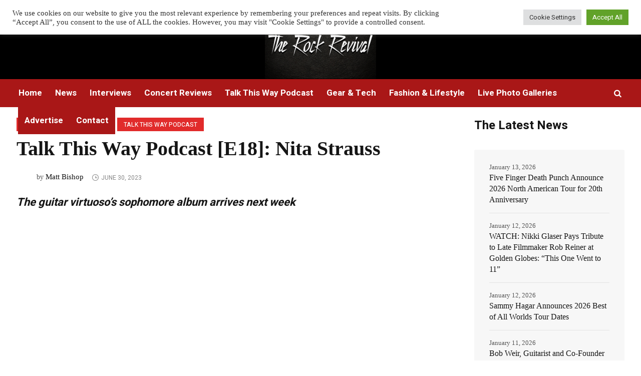

--- FILE ---
content_type: text/html; charset=UTF-8
request_url: https://therockrevival.com/rock-news/talk-this-way-podcast-e18-nita-strauss-interview/
body_size: 26400
content:
<!DOCTYPE html>
<html dir="ltr" lang="en-US" prefix="og: https://ogp.me/ns#" class="cmsmasters_html">
<head>
<meta charset="UTF-8" />
<meta name="viewport" content="width=device-width, initial-scale=1, maximum-scale=1" />
<meta name="format-detection" content="telephone=no" />
<link rel="profile" href="//gmpg.org/xfn/11" />
<link rel="pingback" href="https://therockrevival.com/xmlrpc.php" />
<title>Talk This Way Podcast [E18]: Nita Strauss</title>
	<style>img:is([sizes="auto" i], [sizes^="auto," i]) { contain-intrinsic-size: 3000px 1500px }</style>
	
		<!-- All in One SEO Pro 4.6.1.1 - aioseo.com -->
		<meta name="description" content="On the latest episode of the Talk This Way Podcast, guitar virtuoso Nita Strauss checks in from the road to talk about her new album and more" />
		<meta name="robots" content="max-image-preview:large" />
		<link rel="canonical" href="https://therockrevival.com/rock-news/talk-this-way-podcast-e18-nita-strauss-interview/" />
		<meta name="generator" content="All in One SEO Pro (AIOSEO) 4.6.1.1" />
		<meta property="og:locale" content="en_US" />
		<meta property="og:site_name" content="The Rock Revival - Rock music news, reviews, live photos, and interviews" />
		<meta property="og:type" content="article" />
		<meta property="og:title" content="Talk This Way Podcast [E18]: Nita Strauss" />
		<meta property="og:description" content="On the latest episode of the Talk This Way Podcast, guitar virtuoso Nita Strauss checks in from the road to talk about her new album and more" />
		<meta property="og:url" content="https://therockrevival.com/rock-news/talk-this-way-podcast-e18-nita-strauss-interview/" />
		<meta property="og:image" content="https://therockrevival.com/wp-content/uploads/2023/06/shutterstock_354718031-2-2-2.jpg" />
		<meta property="og:image:secure_url" content="https://therockrevival.com/wp-content/uploads/2023/06/shutterstock_354718031-2-2-2.jpg" />
		<meta property="og:image:width" content="2500" />
		<meta property="og:image:height" content="1667" />
		<meta property="article:published_time" content="2023-06-30T20:05:35+00:00" />
		<meta property="article:modified_time" content="2023-06-30T20:08:51+00:00" />
		<meta property="article:publisher" content="https://www.facebook.com/TheRockRevival/" />
		<meta name="twitter:card" content="summary_large_image" />
		<meta name="twitter:site" content="@the_rockrevival" />
		<meta name="twitter:title" content="Talk This Way Podcast [E18]: Nita Strauss" />
		<meta name="twitter:description" content="On the latest episode of the Talk This Way Podcast, guitar virtuoso Nita Strauss checks in from the road to talk about her new album and more" />
		<meta name="twitter:creator" content="@the_rockrevival" />
		<meta name="twitter:image" content="https://therockrevival.com/wp-content/uploads/2023/06/shutterstock_354718031-2-2-2.jpg" />
		<script type="application/ld+json" class="aioseo-schema">
			{"@context":"https:\/\/schema.org","@graph":[{"@type":"BlogPosting","@id":"https:\/\/therockrevival.com\/rock-news\/talk-this-way-podcast-e18-nita-strauss-interview\/#blogposting","name":"Talk This Way Podcast [E18]: Nita Strauss","headline":"Talk This Way Podcast [E18]: Nita Strauss","author":{"@id":"https:\/\/therockrevival.com\/author\/admin\/#author"},"publisher":{"@id":"https:\/\/therockrevival.com\/#organization"},"image":{"@type":"ImageObject","url":"https:\/\/therockrevival.com\/wp-content\/uploads\/2023\/06\/shutterstock_354718031-2-2-2.jpg","width":2500,"height":1667,"caption":"Talk This Way Podcast Nita Strauss interview 2023"},"datePublished":"2023-06-30T20:05:35+00:00","dateModified":"2023-06-30T20:08:51+00:00","inLanguage":"en-US","mainEntityOfPage":{"@id":"https:\/\/therockrevival.com\/rock-news\/talk-this-way-podcast-e18-nita-strauss-interview\/#webpage"},"isPartOf":{"@id":"https:\/\/therockrevival.com\/rock-news\/talk-this-way-podcast-e18-nita-strauss-interview\/#webpage"},"articleSection":"Interviews, Rock News, Talk This Way Podcast, Alice Cooper, Demi Lovato, interview, Nita Strauss, podcast, Talk This Way, Talk This Way Podcast"},{"@type":"BreadcrumbList","@id":"https:\/\/therockrevival.com\/rock-news\/talk-this-way-podcast-e18-nita-strauss-interview\/#breadcrumblist","itemListElement":[{"@type":"ListItem","@id":"https:\/\/therockrevival.com\/#listItem","position":1,"name":"Home","item":"https:\/\/therockrevival.com\/","nextItem":"https:\/\/therockrevival.com\/category\/rock-news\/#listItem"},{"@type":"ListItem","@id":"https:\/\/therockrevival.com\/category\/rock-news\/#listItem","position":2,"name":"Rock News","item":"https:\/\/therockrevival.com\/category\/rock-news\/","nextItem":"https:\/\/therockrevival.com\/rock-news\/talk-this-way-podcast-e18-nita-strauss-interview\/#listItem","previousItem":"https:\/\/therockrevival.com\/#listItem"},{"@type":"ListItem","@id":"https:\/\/therockrevival.com\/rock-news\/talk-this-way-podcast-e18-nita-strauss-interview\/#listItem","position":3,"name":"Talk This Way Podcast [E18]: Nita Strauss","previousItem":"https:\/\/therockrevival.com\/category\/rock-news\/#listItem"}]},{"@type":"Organization","@id":"https:\/\/therockrevival.com\/#organization","name":"The Rock Revival","url":"https:\/\/therockrevival.com\/","logo":{"@type":"ImageObject","url":"https:\/\/therockrevival.com\/wp-content\/uploads\/2023\/09\/233707140_3633460673422664_7404213125328640828_n-3.jpg","@id":"https:\/\/therockrevival.com\/rock-news\/talk-this-way-podcast-e18-nita-strauss-interview\/#organizationLogo","width":2048,"height":1152,"caption":"The Rock Revival"},"image":{"@id":"https:\/\/therockrevival.com\/rock-news\/talk-this-way-podcast-e18-nita-strauss-interview\/#organizationLogo"},"sameAs":["https:\/\/www.facebook.com\/TheRockRevival\/","https:\/\/twitter.com\/the_rockrevival","https:\/\/www.instagram.com\/the.rock.revival\/","https:\/\/www.youtube.com\/@TalkThisWayPodcast\/featured"]},{"@type":"Person","@id":"https:\/\/therockrevival.com\/author\/admin\/#author","url":"https:\/\/therockrevival.com\/author\/admin\/","name":"Matt Bishop","image":{"@type":"ImageObject","@id":"https:\/\/therockrevival.com\/rock-news\/talk-this-way-podcast-e18-nita-strauss-interview\/#authorImage","url":"https:\/\/secure.gravatar.com\/avatar\/e7cca6115895c7be603f61e0ddba89d6bc616449243fa208325436aac2a27efb?s=96&d=blank&r=g","width":96,"height":96,"caption":"Matt Bishop"}},{"@type":"WebPage","@id":"https:\/\/therockrevival.com\/rock-news\/talk-this-way-podcast-e18-nita-strauss-interview\/#webpage","url":"https:\/\/therockrevival.com\/rock-news\/talk-this-way-podcast-e18-nita-strauss-interview\/","name":"Talk This Way Podcast [E18]: Nita Strauss","description":"On the latest episode of the Talk This Way Podcast, guitar virtuoso Nita Strauss checks in from the road to talk about her new album and more","inLanguage":"en-US","isPartOf":{"@id":"https:\/\/therockrevival.com\/#website"},"breadcrumb":{"@id":"https:\/\/therockrevival.com\/rock-news\/talk-this-way-podcast-e18-nita-strauss-interview\/#breadcrumblist"},"author":{"@id":"https:\/\/therockrevival.com\/author\/admin\/#author"},"creator":{"@id":"https:\/\/therockrevival.com\/author\/admin\/#author"},"image":{"@type":"ImageObject","url":"https:\/\/therockrevival.com\/wp-content\/uploads\/2023\/06\/shutterstock_354718031-2-2-2.jpg","@id":"https:\/\/therockrevival.com\/rock-news\/talk-this-way-podcast-e18-nita-strauss-interview\/#mainImage","width":2500,"height":1667,"caption":"Talk This Way Podcast Nita Strauss interview 2023"},"primaryImageOfPage":{"@id":"https:\/\/therockrevival.com\/rock-news\/talk-this-way-podcast-e18-nita-strauss-interview\/#mainImage"},"datePublished":"2023-06-30T20:05:35+00:00","dateModified":"2023-06-30T20:08:51+00:00"},{"@type":"WebSite","@id":"https:\/\/therockrevival.com\/#website","url":"https:\/\/therockrevival.com\/","name":"The Rock Revival","description":"Rock music news, reviews, live photos, and interviews","inLanguage":"en-US","publisher":{"@id":"https:\/\/therockrevival.com\/#organization"}}]}
		</script>
		<!-- All in One SEO Pro -->

<link rel='dns-prefetch' href='//scripts.mediavine.com' />
<link rel='dns-prefetch' href='//stats.wp.com' />
<link rel='dns-prefetch' href='//fonts.googleapis.com' />
<link rel='dns-prefetch' href='//v0.wordpress.com' />
<link rel="alternate" type="application/rss+xml" title="The Rock Revival &raquo; Feed" href="https://therockrevival.com/feed/" />
		<!-- This site uses the Google Analytics by MonsterInsights plugin v9.9.1 - Using Analytics tracking - https://www.monsterinsights.com/ -->
							<script src="//www.googletagmanager.com/gtag/js?id=G-EYBRD04R14"  data-cfasync="false" data-wpfc-render="false" type="text/javascript" async></script>
			<script data-cfasync="false" data-wpfc-render="false" type="text/plain" data-cli-class="cli-blocker-script"  data-cli-script-type="analytics" data-cli-block="true"  data-cli-element-position="head">
				var mi_version = '9.9.1';
				var mi_track_user = true;
				var mi_no_track_reason = '';
								var MonsterInsightsDefaultLocations = {"page_location":"https:\/\/therockrevival.com\/rock-news\/talk-this-way-podcast-e18-nita-strauss-interview\/"};
								if ( typeof MonsterInsightsPrivacyGuardFilter === 'function' ) {
					var MonsterInsightsLocations = (typeof MonsterInsightsExcludeQuery === 'object') ? MonsterInsightsPrivacyGuardFilter( MonsterInsightsExcludeQuery ) : MonsterInsightsPrivacyGuardFilter( MonsterInsightsDefaultLocations );
				} else {
					var MonsterInsightsLocations = (typeof MonsterInsightsExcludeQuery === 'object') ? MonsterInsightsExcludeQuery : MonsterInsightsDefaultLocations;
				}

								var disableStrs = [
										'ga-disable-G-EYBRD04R14',
									];

				/* Function to detect opted out users */
				function __gtagTrackerIsOptedOut() {
					for (var index = 0; index < disableStrs.length; index++) {
						if (document.cookie.indexOf(disableStrs[index] + '=true') > -1) {
							return true;
						}
					}

					return false;
				}

				/* Disable tracking if the opt-out cookie exists. */
				if (__gtagTrackerIsOptedOut()) {
					for (var index = 0; index < disableStrs.length; index++) {
						window[disableStrs[index]] = true;
					}
				}

				/* Opt-out function */
				function __gtagTrackerOptout() {
					for (var index = 0; index < disableStrs.length; index++) {
						document.cookie = disableStrs[index] + '=true; expires=Thu, 31 Dec 2099 23:59:59 UTC; path=/';
						window[disableStrs[index]] = true;
					}
				}

				if ('undefined' === typeof gaOptout) {
					function gaOptout() {
						__gtagTrackerOptout();
					}
				}
								window.dataLayer = window.dataLayer || [];

				window.MonsterInsightsDualTracker = {
					helpers: {},
					trackers: {},
				};
				if (mi_track_user) {
					function __gtagDataLayer() {
						dataLayer.push(arguments);
					}

					function __gtagTracker(type, name, parameters) {
						if (!parameters) {
							parameters = {};
						}

						if (parameters.send_to) {
							__gtagDataLayer.apply(null, arguments);
							return;
						}

						if (type === 'event') {
														parameters.send_to = monsterinsights_frontend.v4_id;
							var hookName = name;
							if (typeof parameters['event_category'] !== 'undefined') {
								hookName = parameters['event_category'] + ':' + name;
							}

							if (typeof MonsterInsightsDualTracker.trackers[hookName] !== 'undefined') {
								MonsterInsightsDualTracker.trackers[hookName](parameters);
							} else {
								__gtagDataLayer('event', name, parameters);
							}
							
						} else {
							__gtagDataLayer.apply(null, arguments);
						}
					}

					__gtagTracker('js', new Date());
					__gtagTracker('set', {
						'developer_id.dZGIzZG': true,
											});
					if ( MonsterInsightsLocations.page_location ) {
						__gtagTracker('set', MonsterInsightsLocations);
					}
										__gtagTracker('config', 'G-EYBRD04R14', {"forceSSL":"true","link_attribution":"true"} );
										window.gtag = __gtagTracker;										(function () {
						/* https://developers.google.com/analytics/devguides/collection/analyticsjs/ */
						/* ga and __gaTracker compatibility shim. */
						var noopfn = function () {
							return null;
						};
						var newtracker = function () {
							return new Tracker();
						};
						var Tracker = function () {
							return null;
						};
						var p = Tracker.prototype;
						p.get = noopfn;
						p.set = noopfn;
						p.send = function () {
							var args = Array.prototype.slice.call(arguments);
							args.unshift('send');
							__gaTracker.apply(null, args);
						};
						var __gaTracker = function () {
							var len = arguments.length;
							if (len === 0) {
								return;
							}
							var f = arguments[len - 1];
							if (typeof f !== 'object' || f === null || typeof f.hitCallback !== 'function') {
								if ('send' === arguments[0]) {
									var hitConverted, hitObject = false, action;
									if ('event' === arguments[1]) {
										if ('undefined' !== typeof arguments[3]) {
											hitObject = {
												'eventAction': arguments[3],
												'eventCategory': arguments[2],
												'eventLabel': arguments[4],
												'value': arguments[5] ? arguments[5] : 1,
											}
										}
									}
									if ('pageview' === arguments[1]) {
										if ('undefined' !== typeof arguments[2]) {
											hitObject = {
												'eventAction': 'page_view',
												'page_path': arguments[2],
											}
										}
									}
									if (typeof arguments[2] === 'object') {
										hitObject = arguments[2];
									}
									if (typeof arguments[5] === 'object') {
										Object.assign(hitObject, arguments[5]);
									}
									if ('undefined' !== typeof arguments[1].hitType) {
										hitObject = arguments[1];
										if ('pageview' === hitObject.hitType) {
											hitObject.eventAction = 'page_view';
										}
									}
									if (hitObject) {
										action = 'timing' === arguments[1].hitType ? 'timing_complete' : hitObject.eventAction;
										hitConverted = mapArgs(hitObject);
										__gtagTracker('event', action, hitConverted);
									}
								}
								return;
							}

							function mapArgs(args) {
								var arg, hit = {};
								var gaMap = {
									'eventCategory': 'event_category',
									'eventAction': 'event_action',
									'eventLabel': 'event_label',
									'eventValue': 'event_value',
									'nonInteraction': 'non_interaction',
									'timingCategory': 'event_category',
									'timingVar': 'name',
									'timingValue': 'value',
									'timingLabel': 'event_label',
									'page': 'page_path',
									'location': 'page_location',
									'title': 'page_title',
									'referrer' : 'page_referrer',
								};
								for (arg in args) {
																		if (!(!args.hasOwnProperty(arg) || !gaMap.hasOwnProperty(arg))) {
										hit[gaMap[arg]] = args[arg];
									} else {
										hit[arg] = args[arg];
									}
								}
								return hit;
							}

							try {
								f.hitCallback();
							} catch (ex) {
							}
						};
						__gaTracker.create = newtracker;
						__gaTracker.getByName = newtracker;
						__gaTracker.getAll = function () {
							return [];
						};
						__gaTracker.remove = noopfn;
						__gaTracker.loaded = true;
						window['__gaTracker'] = __gaTracker;
					})();
									} else {
										console.log("");
					(function () {
						function __gtagTracker() {
							return null;
						}

						window['__gtagTracker'] = __gtagTracker;
						window['gtag'] = __gtagTracker;
					})();
									}
			</script>
			
							<!-- / Google Analytics by MonsterInsights -->
		<script type="text/javascript">
/* <![CDATA[ */
window._wpemojiSettings = {"baseUrl":"https:\/\/s.w.org\/images\/core\/emoji\/16.0.1\/72x72\/","ext":".png","svgUrl":"https:\/\/s.w.org\/images\/core\/emoji\/16.0.1\/svg\/","svgExt":".svg","source":{"concatemoji":"https:\/\/therockrevival.com\/wp-includes\/js\/wp-emoji-release.min.js?ver=6.8.3"}};
/*! This file is auto-generated */
!function(s,n){var o,i,e;function c(e){try{var t={supportTests:e,timestamp:(new Date).valueOf()};sessionStorage.setItem(o,JSON.stringify(t))}catch(e){}}function p(e,t,n){e.clearRect(0,0,e.canvas.width,e.canvas.height),e.fillText(t,0,0);var t=new Uint32Array(e.getImageData(0,0,e.canvas.width,e.canvas.height).data),a=(e.clearRect(0,0,e.canvas.width,e.canvas.height),e.fillText(n,0,0),new Uint32Array(e.getImageData(0,0,e.canvas.width,e.canvas.height).data));return t.every(function(e,t){return e===a[t]})}function u(e,t){e.clearRect(0,0,e.canvas.width,e.canvas.height),e.fillText(t,0,0);for(var n=e.getImageData(16,16,1,1),a=0;a<n.data.length;a++)if(0!==n.data[a])return!1;return!0}function f(e,t,n,a){switch(t){case"flag":return n(e,"\ud83c\udff3\ufe0f\u200d\u26a7\ufe0f","\ud83c\udff3\ufe0f\u200b\u26a7\ufe0f")?!1:!n(e,"\ud83c\udde8\ud83c\uddf6","\ud83c\udde8\u200b\ud83c\uddf6")&&!n(e,"\ud83c\udff4\udb40\udc67\udb40\udc62\udb40\udc65\udb40\udc6e\udb40\udc67\udb40\udc7f","\ud83c\udff4\u200b\udb40\udc67\u200b\udb40\udc62\u200b\udb40\udc65\u200b\udb40\udc6e\u200b\udb40\udc67\u200b\udb40\udc7f");case"emoji":return!a(e,"\ud83e\udedf")}return!1}function g(e,t,n,a){var r="undefined"!=typeof WorkerGlobalScope&&self instanceof WorkerGlobalScope?new OffscreenCanvas(300,150):s.createElement("canvas"),o=r.getContext("2d",{willReadFrequently:!0}),i=(o.textBaseline="top",o.font="600 32px Arial",{});return e.forEach(function(e){i[e]=t(o,e,n,a)}),i}function t(e){var t=s.createElement("script");t.src=e,t.defer=!0,s.head.appendChild(t)}"undefined"!=typeof Promise&&(o="wpEmojiSettingsSupports",i=["flag","emoji"],n.supports={everything:!0,everythingExceptFlag:!0},e=new Promise(function(e){s.addEventListener("DOMContentLoaded",e,{once:!0})}),new Promise(function(t){var n=function(){try{var e=JSON.parse(sessionStorage.getItem(o));if("object"==typeof e&&"number"==typeof e.timestamp&&(new Date).valueOf()<e.timestamp+604800&&"object"==typeof e.supportTests)return e.supportTests}catch(e){}return null}();if(!n){if("undefined"!=typeof Worker&&"undefined"!=typeof OffscreenCanvas&&"undefined"!=typeof URL&&URL.createObjectURL&&"undefined"!=typeof Blob)try{var e="postMessage("+g.toString()+"("+[JSON.stringify(i),f.toString(),p.toString(),u.toString()].join(",")+"));",a=new Blob([e],{type:"text/javascript"}),r=new Worker(URL.createObjectURL(a),{name:"wpTestEmojiSupports"});return void(r.onmessage=function(e){c(n=e.data),r.terminate(),t(n)})}catch(e){}c(n=g(i,f,p,u))}t(n)}).then(function(e){for(var t in e)n.supports[t]=e[t],n.supports.everything=n.supports.everything&&n.supports[t],"flag"!==t&&(n.supports.everythingExceptFlag=n.supports.everythingExceptFlag&&n.supports[t]);n.supports.everythingExceptFlag=n.supports.everythingExceptFlag&&!n.supports.flag,n.DOMReady=!1,n.readyCallback=function(){n.DOMReady=!0}}).then(function(){return e}).then(function(){var e;n.supports.everything||(n.readyCallback(),(e=n.source||{}).concatemoji?t(e.concatemoji):e.wpemoji&&e.twemoji&&(t(e.twemoji),t(e.wpemoji)))}))}((window,document),window._wpemojiSettings);
/* ]]> */
</script>
<style id='wp-emoji-styles-inline-css' type='text/css'>

	img.wp-smiley, img.emoji {
		display: inline !important;
		border: none !important;
		box-shadow: none !important;
		height: 1em !important;
		width: 1em !important;
		margin: 0 0.07em !important;
		vertical-align: -0.1em !important;
		background: none !important;
		padding: 0 !important;
	}
</style>
<link rel='stylesheet' id='wp-block-library-css' href='https://therockrevival.com/wp-includes/css/dist/block-library/style.min.css?ver=6.8.3' type='text/css' media='all' />
<style id='classic-theme-styles-inline-css' type='text/css'>
/*! This file is auto-generated */
.wp-block-button__link{color:#fff;background-color:#32373c;border-radius:9999px;box-shadow:none;text-decoration:none;padding:calc(.667em + 2px) calc(1.333em + 2px);font-size:1.125em}.wp-block-file__button{background:#32373c;color:#fff;text-decoration:none}
</style>
<link rel='stylesheet' id='wpzoom-social-icons-block-style-css' href='https://therockrevival.com/wp-content/plugins/social-icons-widget-by-wpzoom/block/dist/style-wpzoom-social-icons.css?ver=4.5.3' type='text/css' media='all' />
<link rel='stylesheet' id='mediaelement-css' href='https://therockrevival.com/wp-includes/js/mediaelement/mediaelementplayer-legacy.min.css?ver=4.2.17' type='text/css' media='all' />
<link rel='stylesheet' id='wp-mediaelement-css' href='https://therockrevival.com/wp-includes/js/mediaelement/wp-mediaelement.min.css?ver=6.8.3' type='text/css' media='all' />
<style id='jetpack-sharing-buttons-style-inline-css' type='text/css'>
.jetpack-sharing-buttons__services-list{display:flex;flex-direction:row;flex-wrap:wrap;gap:0;list-style-type:none;margin:5px;padding:0}.jetpack-sharing-buttons__services-list.has-small-icon-size{font-size:12px}.jetpack-sharing-buttons__services-list.has-normal-icon-size{font-size:16px}.jetpack-sharing-buttons__services-list.has-large-icon-size{font-size:24px}.jetpack-sharing-buttons__services-list.has-huge-icon-size{font-size:36px}@media print{.jetpack-sharing-buttons__services-list{display:none!important}}.editor-styles-wrapper .wp-block-jetpack-sharing-buttons{gap:0;padding-inline-start:0}ul.jetpack-sharing-buttons__services-list.has-background{padding:1.25em 2.375em}
</style>
<style id='global-styles-inline-css' type='text/css'>
:root{--wp--preset--aspect-ratio--square: 1;--wp--preset--aspect-ratio--4-3: 4/3;--wp--preset--aspect-ratio--3-4: 3/4;--wp--preset--aspect-ratio--3-2: 3/2;--wp--preset--aspect-ratio--2-3: 2/3;--wp--preset--aspect-ratio--16-9: 16/9;--wp--preset--aspect-ratio--9-16: 9/16;--wp--preset--color--black: #000000;--wp--preset--color--cyan-bluish-gray: #abb8c3;--wp--preset--color--white: #ffffff;--wp--preset--color--pale-pink: #f78da7;--wp--preset--color--vivid-red: #cf2e2e;--wp--preset--color--luminous-vivid-orange: #ff6900;--wp--preset--color--luminous-vivid-amber: #fcb900;--wp--preset--color--light-green-cyan: #7bdcb5;--wp--preset--color--vivid-green-cyan: #00d084;--wp--preset--color--pale-cyan-blue: #8ed1fc;--wp--preset--color--vivid-cyan-blue: #0693e3;--wp--preset--color--vivid-purple: #9b51e0;--wp--preset--color--color-1: #565656;--wp--preset--color--color-2: #e12b2b;--wp--preset--color--color-3: #878787;--wp--preset--color--color-4: #151515;--wp--preset--color--color-5: #ffffff;--wp--preset--color--color-6: #f7f7f7;--wp--preset--color--color-7: #e3e3e3;--wp--preset--color--color-8: #e4e4e4;--wp--preset--gradient--vivid-cyan-blue-to-vivid-purple: linear-gradient(135deg,rgba(6,147,227,1) 0%,rgb(155,81,224) 100%);--wp--preset--gradient--light-green-cyan-to-vivid-green-cyan: linear-gradient(135deg,rgb(122,220,180) 0%,rgb(0,208,130) 100%);--wp--preset--gradient--luminous-vivid-amber-to-luminous-vivid-orange: linear-gradient(135deg,rgba(252,185,0,1) 0%,rgba(255,105,0,1) 100%);--wp--preset--gradient--luminous-vivid-orange-to-vivid-red: linear-gradient(135deg,rgba(255,105,0,1) 0%,rgb(207,46,46) 100%);--wp--preset--gradient--very-light-gray-to-cyan-bluish-gray: linear-gradient(135deg,rgb(238,238,238) 0%,rgb(169,184,195) 100%);--wp--preset--gradient--cool-to-warm-spectrum: linear-gradient(135deg,rgb(74,234,220) 0%,rgb(151,120,209) 20%,rgb(207,42,186) 40%,rgb(238,44,130) 60%,rgb(251,105,98) 80%,rgb(254,248,76) 100%);--wp--preset--gradient--blush-light-purple: linear-gradient(135deg,rgb(255,206,236) 0%,rgb(152,150,240) 100%);--wp--preset--gradient--blush-bordeaux: linear-gradient(135deg,rgb(254,205,165) 0%,rgb(254,45,45) 50%,rgb(107,0,62) 100%);--wp--preset--gradient--luminous-dusk: linear-gradient(135deg,rgb(255,203,112) 0%,rgb(199,81,192) 50%,rgb(65,88,208) 100%);--wp--preset--gradient--pale-ocean: linear-gradient(135deg,rgb(255,245,203) 0%,rgb(182,227,212) 50%,rgb(51,167,181) 100%);--wp--preset--gradient--electric-grass: linear-gradient(135deg,rgb(202,248,128) 0%,rgb(113,206,126) 100%);--wp--preset--gradient--midnight: linear-gradient(135deg,rgb(2,3,129) 0%,rgb(40,116,252) 100%);--wp--preset--font-size--small: 13px;--wp--preset--font-size--medium: 20px;--wp--preset--font-size--large: 36px;--wp--preset--font-size--x-large: 42px;--wp--preset--spacing--20: 0.44rem;--wp--preset--spacing--30: 0.67rem;--wp--preset--spacing--40: 1rem;--wp--preset--spacing--50: 1.5rem;--wp--preset--spacing--60: 2.25rem;--wp--preset--spacing--70: 3.38rem;--wp--preset--spacing--80: 5.06rem;--wp--preset--shadow--natural: 6px 6px 9px rgba(0, 0, 0, 0.2);--wp--preset--shadow--deep: 12px 12px 50px rgba(0, 0, 0, 0.4);--wp--preset--shadow--sharp: 6px 6px 0px rgba(0, 0, 0, 0.2);--wp--preset--shadow--outlined: 6px 6px 0px -3px rgba(255, 255, 255, 1), 6px 6px rgba(0, 0, 0, 1);--wp--preset--shadow--crisp: 6px 6px 0px rgba(0, 0, 0, 1);}:where(.is-layout-flex){gap: 0.5em;}:where(.is-layout-grid){gap: 0.5em;}body .is-layout-flex{display: flex;}.is-layout-flex{flex-wrap: wrap;align-items: center;}.is-layout-flex > :is(*, div){margin: 0;}body .is-layout-grid{display: grid;}.is-layout-grid > :is(*, div){margin: 0;}:where(.wp-block-columns.is-layout-flex){gap: 2em;}:where(.wp-block-columns.is-layout-grid){gap: 2em;}:where(.wp-block-post-template.is-layout-flex){gap: 1.25em;}:where(.wp-block-post-template.is-layout-grid){gap: 1.25em;}.has-black-color{color: var(--wp--preset--color--black) !important;}.has-cyan-bluish-gray-color{color: var(--wp--preset--color--cyan-bluish-gray) !important;}.has-white-color{color: var(--wp--preset--color--white) !important;}.has-pale-pink-color{color: var(--wp--preset--color--pale-pink) !important;}.has-vivid-red-color{color: var(--wp--preset--color--vivid-red) !important;}.has-luminous-vivid-orange-color{color: var(--wp--preset--color--luminous-vivid-orange) !important;}.has-luminous-vivid-amber-color{color: var(--wp--preset--color--luminous-vivid-amber) !important;}.has-light-green-cyan-color{color: var(--wp--preset--color--light-green-cyan) !important;}.has-vivid-green-cyan-color{color: var(--wp--preset--color--vivid-green-cyan) !important;}.has-pale-cyan-blue-color{color: var(--wp--preset--color--pale-cyan-blue) !important;}.has-vivid-cyan-blue-color{color: var(--wp--preset--color--vivid-cyan-blue) !important;}.has-vivid-purple-color{color: var(--wp--preset--color--vivid-purple) !important;}.has-black-background-color{background-color: var(--wp--preset--color--black) !important;}.has-cyan-bluish-gray-background-color{background-color: var(--wp--preset--color--cyan-bluish-gray) !important;}.has-white-background-color{background-color: var(--wp--preset--color--white) !important;}.has-pale-pink-background-color{background-color: var(--wp--preset--color--pale-pink) !important;}.has-vivid-red-background-color{background-color: var(--wp--preset--color--vivid-red) !important;}.has-luminous-vivid-orange-background-color{background-color: var(--wp--preset--color--luminous-vivid-orange) !important;}.has-luminous-vivid-amber-background-color{background-color: var(--wp--preset--color--luminous-vivid-amber) !important;}.has-light-green-cyan-background-color{background-color: var(--wp--preset--color--light-green-cyan) !important;}.has-vivid-green-cyan-background-color{background-color: var(--wp--preset--color--vivid-green-cyan) !important;}.has-pale-cyan-blue-background-color{background-color: var(--wp--preset--color--pale-cyan-blue) !important;}.has-vivid-cyan-blue-background-color{background-color: var(--wp--preset--color--vivid-cyan-blue) !important;}.has-vivid-purple-background-color{background-color: var(--wp--preset--color--vivid-purple) !important;}.has-black-border-color{border-color: var(--wp--preset--color--black) !important;}.has-cyan-bluish-gray-border-color{border-color: var(--wp--preset--color--cyan-bluish-gray) !important;}.has-white-border-color{border-color: var(--wp--preset--color--white) !important;}.has-pale-pink-border-color{border-color: var(--wp--preset--color--pale-pink) !important;}.has-vivid-red-border-color{border-color: var(--wp--preset--color--vivid-red) !important;}.has-luminous-vivid-orange-border-color{border-color: var(--wp--preset--color--luminous-vivid-orange) !important;}.has-luminous-vivid-amber-border-color{border-color: var(--wp--preset--color--luminous-vivid-amber) !important;}.has-light-green-cyan-border-color{border-color: var(--wp--preset--color--light-green-cyan) !important;}.has-vivid-green-cyan-border-color{border-color: var(--wp--preset--color--vivid-green-cyan) !important;}.has-pale-cyan-blue-border-color{border-color: var(--wp--preset--color--pale-cyan-blue) !important;}.has-vivid-cyan-blue-border-color{border-color: var(--wp--preset--color--vivid-cyan-blue) !important;}.has-vivid-purple-border-color{border-color: var(--wp--preset--color--vivid-purple) !important;}.has-vivid-cyan-blue-to-vivid-purple-gradient-background{background: var(--wp--preset--gradient--vivid-cyan-blue-to-vivid-purple) !important;}.has-light-green-cyan-to-vivid-green-cyan-gradient-background{background: var(--wp--preset--gradient--light-green-cyan-to-vivid-green-cyan) !important;}.has-luminous-vivid-amber-to-luminous-vivid-orange-gradient-background{background: var(--wp--preset--gradient--luminous-vivid-amber-to-luminous-vivid-orange) !important;}.has-luminous-vivid-orange-to-vivid-red-gradient-background{background: var(--wp--preset--gradient--luminous-vivid-orange-to-vivid-red) !important;}.has-very-light-gray-to-cyan-bluish-gray-gradient-background{background: var(--wp--preset--gradient--very-light-gray-to-cyan-bluish-gray) !important;}.has-cool-to-warm-spectrum-gradient-background{background: var(--wp--preset--gradient--cool-to-warm-spectrum) !important;}.has-blush-light-purple-gradient-background{background: var(--wp--preset--gradient--blush-light-purple) !important;}.has-blush-bordeaux-gradient-background{background: var(--wp--preset--gradient--blush-bordeaux) !important;}.has-luminous-dusk-gradient-background{background: var(--wp--preset--gradient--luminous-dusk) !important;}.has-pale-ocean-gradient-background{background: var(--wp--preset--gradient--pale-ocean) !important;}.has-electric-grass-gradient-background{background: var(--wp--preset--gradient--electric-grass) !important;}.has-midnight-gradient-background{background: var(--wp--preset--gradient--midnight) !important;}.has-small-font-size{font-size: var(--wp--preset--font-size--small) !important;}.has-medium-font-size{font-size: var(--wp--preset--font-size--medium) !important;}.has-large-font-size{font-size: var(--wp--preset--font-size--large) !important;}.has-x-large-font-size{font-size: var(--wp--preset--font-size--x-large) !important;}
:where(.wp-block-post-template.is-layout-flex){gap: 1.25em;}:where(.wp-block-post-template.is-layout-grid){gap: 1.25em;}
:where(.wp-block-columns.is-layout-flex){gap: 2em;}:where(.wp-block-columns.is-layout-grid){gap: 2em;}
:root :where(.wp-block-pullquote){font-size: 1.5em;line-height: 1.6;}
</style>
<link rel='stylesheet' id='fontawesome-five-css-css' href='https://therockrevival.com/wp-content/plugins/accesspress-social-counter/css/fontawesome-all.css?ver=1.9.2' type='text/css' media='all' />
<link rel='stylesheet' id='apsc-frontend-css-css' href='https://therockrevival.com/wp-content/plugins/accesspress-social-counter/css/frontend.css?ver=1.9.2' type='text/css' media='all' />
<link rel='stylesheet' id='cookie-law-info-css' href='https://therockrevival.com/wp-content/plugins/cookie-law-info/legacy/public/css/cookie-law-info-public.css?ver=3.3.9.1' type='text/css' media='all' />
<link rel='stylesheet' id='cookie-law-info-gdpr-css' href='https://therockrevival.com/wp-content/plugins/cookie-law-info/legacy/public/css/cookie-law-info-gdpr.css?ver=3.3.9.1' type='text/css' media='all' />
<link rel='stylesheet' id='wp-components-css' href='https://therockrevival.com/wp-includes/css/dist/components/style.min.css?ver=6.8.3' type='text/css' media='all' />
<link rel='stylesheet' id='godaddy-styles-css' href='https://therockrevival.com/wp-content/mu-plugins/vendor/wpex/godaddy-launch/includes/Dependencies/GoDaddy/Styles/build/latest.css?ver=2.0.2' type='text/css' media='all' />
<link rel='stylesheet' id='magazilla-theme-style-css' href='https://therockrevival.com/wp-content/themes/magazilla/style.css?ver=1.0.0' type='text/css' media='screen, print' />
<link rel='stylesheet' id='magazilla-style-css' href='https://therockrevival.com/wp-content/themes/magazilla/theme-framework/theme-style/css/style.css?ver=1.0.0' type='text/css' media='screen, print' />
<style id='magazilla-style-inline-css' type='text/css'>

	.header_mid .header_mid_inner .logo_wrap {
		width : 224px;
	}

	.header_mid_inner .logo img.logo_retina {
		width : 200px;
	}


		.headline_aligner, 
		.cmsmasters_breadcrumbs_aligner {
			min-height:95px;
		}
		

	.header_top {
		height : 32px;
	}
	
	.header_mid {
		height : 126px;
	}
	
	.header_bot {
		height : 56px;
	}
	
	#page.cmsmasters_heading_after_header #middle, 
	#page.cmsmasters_heading_under_header #middle .headline .headline_outer {
		padding-top : 126px;
	}
	
	#page.cmsmasters_heading_after_header.enable_header_top #middle, 
	#page.cmsmasters_heading_under_header.enable_header_top #middle .headline .headline_outer {
		padding-top : 158px;
	}
	
	#page.cmsmasters_heading_after_header.enable_header_bottom #middle, 
	#page.cmsmasters_heading_under_header.enable_header_bottom #middle .headline .headline_outer {
		padding-top : 182px;
	}
	
	#page.cmsmasters_heading_after_header.enable_header_top.enable_header_bottom #middle, 
	#page.cmsmasters_heading_under_header.enable_header_top.enable_header_bottom #middle .headline .headline_outer {
		padding-top : 214px;
	}
	
	@media only screen and (max-width: 1024px) {
		.header_top,
		.header_mid,
		.header_bot {
			height : auto;
		}
		
		.header_mid .header_mid_inner_cont > div {
			height : 126px;
			max-height : 65px;
		}
		
		.header_bot .header_bot_inner_cont > div {
			height : 56px;
		}
		
		#page.cmsmasters_heading_after_header #middle, 
		#page.cmsmasters_heading_under_header #middle .headline .headline_outer, 
		#page.cmsmasters_heading_after_header.enable_header_top #middle, 
		#page.cmsmasters_heading_under_header.enable_header_top #middle .headline .headline_outer, 
		#page.cmsmasters_heading_after_header.enable_header_bottom #middle, 
		#page.cmsmasters_heading_under_header.enable_header_bottom #middle .headline .headline_outer, 
		#page.cmsmasters_heading_after_header.enable_header_top.enable_header_bottom #middle, 
		#page.cmsmasters_heading_under_header.enable_header_top.enable_header_bottom #middle .headline .headline_outer {
			padding-top : 0 !important;
		}
	}
	
	@media only screen and (max-width: 768px) {
		.header_mid .header_mid_inner_cont > div, 
		.header_bot .header_bot_inner_cont > div {
			height:auto;
		}
	}

</style>
<link rel='stylesheet' id='magazilla-adaptive-css' href='https://therockrevival.com/wp-content/themes/magazilla/theme-framework/theme-style/css/adaptive.css?ver=1.0.0' type='text/css' media='screen, print' />
<link rel='stylesheet' id='magazilla-retina-css' href='https://therockrevival.com/wp-content/themes/magazilla/theme-framework/theme-style/css/retina.css?ver=1.0.0' type='text/css' media='screen' />
<link rel='stylesheet' id='magazilla-icons-css' href='https://therockrevival.com/wp-content/themes/magazilla/css/fontello.css?ver=1.0.0' type='text/css' media='screen' />
<link rel='stylesheet' id='magazilla-icons-custom-css' href='https://therockrevival.com/wp-content/themes/magazilla/theme-vars/theme-style/css/fontello-custom.css?ver=1.0.0' type='text/css' media='screen' />
<link rel='stylesheet' id='animate-css' href='https://therockrevival.com/wp-content/themes/magazilla/css/animate.css?ver=1.0.0' type='text/css' media='screen' />
<link rel='stylesheet' id='ilightbox-css' href='https://therockrevival.com/wp-content/themes/magazilla/css/ilightbox.css?ver=2.2.0' type='text/css' media='screen' />
<link rel='stylesheet' id='ilightbox-skin-dark-css' href='https://therockrevival.com/wp-content/themes/magazilla/css/ilightbox-skins/dark-skin.css?ver=2.2.0' type='text/css' media='screen' />
<link rel='stylesheet' id='magazilla-fonts-schemes-css' href='https://therockrevival.com/wp-content/uploads/cmsmasters_styles/magazilla.css?ver=1.0.0' type='text/css' media='screen' />
<link rel='stylesheet' id='google-fonts-css' href='//fonts.googleapis.com/css?family=Heebo%3A100%2C300%2C400%2C500%2C700%2C800%2C900&#038;ver=6.8.3' type='text/css' media='all' />
<link rel='stylesheet' id='magazilla-gutenberg-frontend-style-css' href='https://therockrevival.com/wp-content/themes/magazilla/gutenberg/cmsmasters-framework/theme-style/css/frontend-style.css?ver=1.0.0' type='text/css' media='screen' />
<link rel='stylesheet' id='wpzoom-social-icons-socicon-css' href='https://therockrevival.com/wp-content/plugins/social-icons-widget-by-wpzoom/assets/css/wpzoom-socicon.css?ver=1764853927' type='text/css' media='all' />
<link rel='stylesheet' id='wpzoom-social-icons-genericons-css' href='https://therockrevival.com/wp-content/plugins/social-icons-widget-by-wpzoom/assets/css/genericons.css?ver=1764853927' type='text/css' media='all' />
<link rel='stylesheet' id='wpzoom-social-icons-academicons-css' href='https://therockrevival.com/wp-content/plugins/social-icons-widget-by-wpzoom/assets/css/academicons.min.css?ver=1764853927' type='text/css' media='all' />
<link rel='stylesheet' id='wpzoom-social-icons-font-awesome-3-css' href='https://therockrevival.com/wp-content/plugins/social-icons-widget-by-wpzoom/assets/css/font-awesome-3.min.css?ver=1764853927' type='text/css' media='all' />
<link rel='stylesheet' id='dashicons-css' href='https://therockrevival.com/wp-includes/css/dashicons.min.css?ver=6.8.3' type='text/css' media='all' />
<link rel='stylesheet' id='wpzoom-social-icons-styles-css' href='https://therockrevival.com/wp-content/plugins/social-icons-widget-by-wpzoom/assets/css/wpzoom-social-icons-styles.css?ver=1764853927' type='text/css' media='all' />
<link rel='preload' as='font'  id='wpzoom-social-icons-font-academicons-woff2-css' href='https://therockrevival.com/wp-content/plugins/social-icons-widget-by-wpzoom/assets/font/academicons.woff2?v=1.9.2'  type='font/woff2' crossorigin />
<link rel='preload' as='font'  id='wpzoom-social-icons-font-fontawesome-3-woff2-css' href='https://therockrevival.com/wp-content/plugins/social-icons-widget-by-wpzoom/assets/font/fontawesome-webfont.woff2?v=4.7.0'  type='font/woff2' crossorigin />
<link rel='preload' as='font'  id='wpzoom-social-icons-font-genericons-woff-css' href='https://therockrevival.com/wp-content/plugins/social-icons-widget-by-wpzoom/assets/font/Genericons.woff'  type='font/woff' crossorigin />
<link rel='preload' as='font'  id='wpzoom-social-icons-font-socicon-woff2-css' href='https://therockrevival.com/wp-content/plugins/social-icons-widget-by-wpzoom/assets/font/socicon.woff2?v=4.5.3'  type='font/woff2' crossorigin />
<script type="text/javascript" src="https://therockrevival.com/wp-content/plugins/google-analytics-premium/assets/js/frontend-gtag.min.js?ver=9.9.1" id="monsterinsights-frontend-script-js" async="async" data-wp-strategy="async"></script>
<script data-cfasync="false" data-wpfc-render="false" type="text/javascript" id='monsterinsights-frontend-script-js-extra'>/* <![CDATA[ */
var monsterinsights_frontend = {"js_events_tracking":"true","download_extensions":"doc,pdf,ppt,zip,xls,docx,pptx,xlsx","inbound_paths":"[{\"path\":\"\\\/go\\\/\",\"label\":\"affiliate\"},{\"path\":\"\\\/recommend\\\/\",\"label\":\"affiliate\"}]","home_url":"https:\/\/therockrevival.com","hash_tracking":"false","v4_id":"G-EYBRD04R14"};/* ]]> */
</script>
<script type="text/javascript" src="https://therockrevival.com/wp-includes/js/jquery/jquery.min.js?ver=3.7.1" id="jquery-core-js"></script>
<script type="text/javascript" src="https://therockrevival.com/wp-includes/js/jquery/jquery-migrate.min.js?ver=3.4.1" id="jquery-migrate-js"></script>
<script type="text/javascript" id="cookie-law-info-js-extra">
/* <![CDATA[ */
var Cli_Data = {"nn_cookie_ids":[],"cookielist":[],"non_necessary_cookies":[],"ccpaEnabled":"","ccpaRegionBased":"","ccpaBarEnabled":"","strictlyEnabled":["necessary","obligatoire"],"ccpaType":"gdpr","js_blocking":"1","custom_integration":"","triggerDomRefresh":"","secure_cookies":""};
var cli_cookiebar_settings = {"animate_speed_hide":"500","animate_speed_show":"500","background":"#FFF","border":"#b1a6a6c2","border_on":"","button_1_button_colour":"#61a229","button_1_button_hover":"#4e8221","button_1_link_colour":"#fff","button_1_as_button":"1","button_1_new_win":"","button_2_button_colour":"#333","button_2_button_hover":"#292929","button_2_link_colour":"#444","button_2_as_button":"","button_2_hidebar":"","button_3_button_colour":"#dedfe0","button_3_button_hover":"#b2b2b3","button_3_link_colour":"#333333","button_3_as_button":"1","button_3_new_win":"","button_4_button_colour":"#dedfe0","button_4_button_hover":"#b2b2b3","button_4_link_colour":"#333333","button_4_as_button":"1","button_7_button_colour":"#61a229","button_7_button_hover":"#4e8221","button_7_link_colour":"#fff","button_7_as_button":"1","button_7_new_win":"","font_family":"inherit","header_fix":"","notify_animate_hide":"1","notify_animate_show":"","notify_div_id":"#cookie-law-info-bar","notify_position_horizontal":"right","notify_position_vertical":"top","scroll_close":"","scroll_close_reload":"","accept_close_reload":"","reject_close_reload":"","showagain_tab":"","showagain_background":"#fff","showagain_border":"#000","showagain_div_id":"#cookie-law-info-again","showagain_x_position":"100px","text":"#333333","show_once_yn":"","show_once":"10000","logging_on":"","as_popup":"","popup_overlay":"1","bar_heading_text":"","cookie_bar_as":"banner","popup_showagain_position":"bottom-right","widget_position":"left"};
var log_object = {"ajax_url":"https:\/\/therockrevival.com\/wp-admin\/admin-ajax.php"};
/* ]]> */
</script>
<script type="text/javascript" src="https://therockrevival.com/wp-content/plugins/cookie-law-info/legacy/public/js/cookie-law-info-public.js?ver=3.3.9.1" id="cookie-law-info-js"></script>
<script type="text/javascript" async="async" fetchpriority="high" data-noptimize="1" data-cfasync="false" src="https://scripts.mediavine.com/tags/the-rock-revival.js?ver=6.8.3" id="mv-script-wrapper-js"></script>
<script type="text/javascript" src="https://therockrevival.com/wp-content/plugins/podlove-web-player/web-player/embed.js?ver=5.9.2" id="podlove-web-player-player-js"></script>
<script type="text/javascript" src="https://therockrevival.com/wp-content/plugins/podlove-web-player/js/cache.js?ver=5.9.2" id="podlove-web-player-player-cache-js"></script>
<script type="text/javascript" src="https://therockrevival.com/wp-content/themes/magazilla/js/debounced-resize.min.js?ver=1.0.0" id="debounced-resize-js"></script>
<script type="text/javascript" src="https://therockrevival.com/wp-content/themes/magazilla/js/modernizr.min.js?ver=1.0.0" id="modernizr-js"></script>
<script type="text/javascript" src="https://therockrevival.com/wp-content/themes/magazilla/js/respond.min.js?ver=1.0.0" id="respond-js"></script>
<script type="text/javascript" src="https://therockrevival.com/wp-content/themes/magazilla/js/jquery.iLightBox.min.js?ver=2.2.0" id="iLightBox-js"></script>
<link rel="https://api.w.org/" href="https://therockrevival.com/wp-json/" /><link rel="alternate" title="JSON" type="application/json" href="https://therockrevival.com/wp-json/wp/v2/posts/39128" /><link rel="EditURI" type="application/rsd+xml" title="RSD" href="https://therockrevival.com/xmlrpc.php?rsd" />
<meta name="generator" content="WordPress 6.8.3" />
<link rel='shortlink' href='https://wp.me/p3vHUs-ab6' />
<link rel="alternate" title="oEmbed (JSON)" type="application/json+oembed" href="https://therockrevival.com/wp-json/oembed/1.0/embed?url=https%3A%2F%2Ftherockrevival.com%2Frock-news%2Ftalk-this-way-podcast-e18-nita-strauss-interview%2F" />
<link rel="alternate" title="oEmbed (XML)" type="text/xml+oembed" href="https://therockrevival.com/wp-json/oembed/1.0/embed?url=https%3A%2F%2Ftherockrevival.com%2Frock-news%2Ftalk-this-way-podcast-e18-nita-strauss-interview%2F&#038;format=xml" />
<!-- Google tag (gtag.js) -->
<script async src="https://www.googletagmanager.com/gtag/js?id=UA-244378825-1"></script>
<script>
window.dataLayer = window.dataLayer || [];
function gtag(){dataLayer.push(arguments);}
gtag('js', new Date());
gtag('config', 'UA-244378825-1');
</script>

	<style>img#wpstats{display:none}</style>
		<meta name="description" content="On the latest episode of the Talk This Way Podcast, guitar virtuoso Nita Strauss checks in from the road to talk about her new album and more">
<meta name="generator" content="Powered by Slider Revolution 6.5.5 - responsive, Mobile-Friendly Slider Plugin for WordPress with comfortable drag and drop interface." />
<link rel="icon" href="https://therockrevival.com/wp-content/uploads/2021/09/cropped-Black-Wallpaper-155-1-32x32.jpg" sizes="32x32" />
<link rel="icon" href="https://therockrevival.com/wp-content/uploads/2021/09/cropped-Black-Wallpaper-155-1-192x192.jpg" sizes="192x192" />
<link rel="apple-touch-icon" href="https://therockrevival.com/wp-content/uploads/2021/09/cropped-Black-Wallpaper-155-1-180x180.jpg" />
<meta name="msapplication-TileImage" content="https://therockrevival.com/wp-content/uploads/2021/09/cropped-Black-Wallpaper-155-1-270x270.jpg" />
<script type="text/javascript">function setREVStartSize(e){
			//window.requestAnimationFrame(function() {				 
				window.RSIW = window.RSIW===undefined ? window.innerWidth : window.RSIW;	
				window.RSIH = window.RSIH===undefined ? window.innerHeight : window.RSIH;	
				try {								
					var pw = document.getElementById(e.c).parentNode.offsetWidth,
						newh;
					pw = pw===0 || isNaN(pw) ? window.RSIW : pw;
					e.tabw = e.tabw===undefined ? 0 : parseInt(e.tabw);
					e.thumbw = e.thumbw===undefined ? 0 : parseInt(e.thumbw);
					e.tabh = e.tabh===undefined ? 0 : parseInt(e.tabh);
					e.thumbh = e.thumbh===undefined ? 0 : parseInt(e.thumbh);
					e.tabhide = e.tabhide===undefined ? 0 : parseInt(e.tabhide);
					e.thumbhide = e.thumbhide===undefined ? 0 : parseInt(e.thumbhide);
					e.mh = e.mh===undefined || e.mh=="" || e.mh==="auto" ? 0 : parseInt(e.mh,0);		
					if(e.layout==="fullscreen" || e.l==="fullscreen") 						
						newh = Math.max(e.mh,window.RSIH);					
					else{					
						e.gw = Array.isArray(e.gw) ? e.gw : [e.gw];
						for (var i in e.rl) if (e.gw[i]===undefined || e.gw[i]===0) e.gw[i] = e.gw[i-1];					
						e.gh = e.el===undefined || e.el==="" || (Array.isArray(e.el) && e.el.length==0)? e.gh : e.el;
						e.gh = Array.isArray(e.gh) ? e.gh : [e.gh];
						for (var i in e.rl) if (e.gh[i]===undefined || e.gh[i]===0) e.gh[i] = e.gh[i-1];
											
						var nl = new Array(e.rl.length),
							ix = 0,						
							sl;					
						e.tabw = e.tabhide>=pw ? 0 : e.tabw;
						e.thumbw = e.thumbhide>=pw ? 0 : e.thumbw;
						e.tabh = e.tabhide>=pw ? 0 : e.tabh;
						e.thumbh = e.thumbhide>=pw ? 0 : e.thumbh;					
						for (var i in e.rl) nl[i] = e.rl[i]<window.RSIW ? 0 : e.rl[i];
						sl = nl[0];									
						for (var i in nl) if (sl>nl[i] && nl[i]>0) { sl = nl[i]; ix=i;}															
						var m = pw>(e.gw[ix]+e.tabw+e.thumbw) ? 1 : (pw-(e.tabw+e.thumbw)) / (e.gw[ix]);					
						newh =  (e.gh[ix] * m) + (e.tabh + e.thumbh);
					}
					var el = document.getElementById(e.c);
					if (el!==null && el) el.style.height = newh+"px";					
					el = document.getElementById(e.c+"_wrapper");
					if (el!==null && el) {
						el.style.height = newh+"px";
						el.style.display = "block";
					}
				} catch(e){
					console.log("Failure at Presize of Slider:" + e)
				}					   
			//});
		  };</script>
		<style type="text/css" id="wp-custom-css">
			@font-face {
    font-family: 'StillTime-Regular';
    font-style: normal;
    font-weight: normal;
    src: local('fonts/StillTime-Regular'), url('fonts/still time.woff') format('woff');
}

span.title {font-family: 'StillTime-Regular' !important;letter-spacing: 3px !important;font-weight:300 !important;}

@media only screen and (min-width: 1024px) {
  .content {margin-top:175px;}
	.sidebar {margin-top:175px;}
}

/*Mediavine Sidebar and Mobile Content Adjustment*/
@media only screen and (min-width: 1200px) {
    .r_sidebar .content {
        max-width: calc(100% - 350px);
    }
    .r_sidebar .sidebar{
        min-width: 350px;
    }
}
@media only screen and (max-width: 359px) {
    .single-post .content_wrap {
        padding-left: 10px !important;
        padding-right: 10px !important;
    }
}
body.mediavine-video__has-sticky .cmsmasters_theme_icon_slide_top { 
    bottom: 300px !important; 
}
body.adhesion:not(.mediavine-video__has-sticky) .cmsmasters_theme_icon_slide_top{ 
    bottom: 120px !important; 
}
/*Mediavine CSS Ends*/
		</style>
		</head>
<body class="wp-singular post-template-default single single-post postid-39128 single-format-standard wp-theme-magazilla modula-best-grid-gallery">

<div class="cmsmasters_header_search_form">
			<span class="cmsmasters_header_search_form_close cmsmasters_theme_icon_cancel"></span><form method="get" action="https://therockrevival.com/">
			<div class="cmsmasters_header_search_form_field">
				<button type="submit" class="cmsmasters_theme_icon_search"></button>
				<input type="search" name="s" placeholder="Search..." value="" />
			</div>
		</form></div>
<!-- Start Page -->
<div id="page" class="csstransition cmsmasters_content_composer cmsmasters_liquid fixed_header enable_header_top enable_header_bottom enable_header_centered cmsmasters_heading_under_header hfeed site">

<!--  Start Main  -->
<div id="main">

<!--  Start Header  -->
<header id="header">
	<div class="header_top" data-height="32"><div class="header_top_outer"><div class="header_top_inner"><div class="header_top_inner_cont"><div class="header_top_left"><div class="meta_wrap"><div class='cmsmasters_roll_titles_wrap clear clearfix'>
			<div class='cmsmasters_roll_titles_inner'><div class='cmsmasters_roll_titles_info'>
<h4 class='cmsmasters_roll_titles_info_title'>Rock Wire:</h4>
</div>
<div class="cmsmasters_roll_titles_slider_wrap">
<div id="cmsmasters_roll_marquee_6966d752c992f" class="cmsmasters_roll_marquee">
<!-- Start Standard Article  -->

<article class="cmsmasters_roll_titles_post post-56161 post type-post status-publish format-standard has-post-thumbnail hentry category-rock-news tag-2026-tour tag-five-finger-death-punch mv-content-wrapper">
	<h4 class="cmsmasters_slider_post_title entry-title"><a title="Five Finger Death Punch Announce 2026 North American Tour for 20th Anniversary" href="https://therockrevival.com/rock-news/five-finger-death-punch-announce-2026-north-american-tour-for-20th-anniversary/">Five Finger Death Punch Announce 2026 North American Tour for 20th Anniversary</a></h4></article>
<!-- Finish Standard Article  -->


<!-- Start Standard Article  -->

<article class="cmsmasters_roll_titles_post post-56152 post type-post status-publish format-standard has-post-thumbnail hentry category-rock-news mv-content-wrapper">
	<h4 class="cmsmasters_slider_post_title entry-title"><a title="WATCH: Nikki Glaser Pays Tribute to Late Filmmaker Rob Reiner at Golden Globes: &#8220;This One Went to 11&#8221;" href="https://therockrevival.com/rock-news/watch-nikki-glaser-pays-tribute-to-late-filmmaker-rob-reiner-at-golden-globes-this-one-went-to-11/">WATCH: Nikki Glaser Pays Tribute to Late Filmmaker Rob Reiner at Golden Globes: &#8220;This One Went to 11&#8221;</a></h4></article>
<!-- Finish Standard Article  -->


<!-- Start Standard Article  -->

<article class="cmsmasters_roll_titles_post post-56138 post type-post status-publish format-standard has-post-thumbnail hentry category-rock-news mv-content-wrapper">
	<h4 class="cmsmasters_slider_post_title entry-title"><a title="Sammy Hagar Announces 2026 Best of All Worlds Tour Dates" href="https://therockrevival.com/rock-news/sammy-hagar-announces-2026-best-of-all-worlds-tour-dates/">Sammy Hagar Announces 2026 Best of All Worlds Tour Dates</a></h4></article>
<!-- Finish Standard Article  -->


<!-- Start Standard Article  -->

<article class="cmsmasters_roll_titles_post post-56126 post type-post status-publish format-standard has-post-thumbnail hentry category-classic-rock category-interviews tag-bob-weir tag-dead-company tag-the-grateful-dead mv-content-wrapper">
	<h4 class="cmsmasters_slider_post_title entry-title"><a title="Bob Weir, Guitarist and Co-Founder of The Grateful Dead, Dies at 78" href="https://therockrevival.com/interviews/bob-weir-guitarist-and-co-founder-of-the-grateful-dead-dies-at-78/">Bob Weir, Guitarist and Co-Founder of The Grateful Dead, Dies at 78</a></h4></article>
<!-- Finish Standard Article  -->


<!-- Start Standard Article  -->

<article class="cmsmasters_roll_titles_post post-56107 post type-post status-publish format-standard has-post-thumbnail hentry category-rock-news mv-content-wrapper">
	<h4 class="cmsmasters_slider_post_title entry-title"><a title="The Black Crowes Announce New Album &#8216;A Pound of Feathers, Release Two Singles" href="https://therockrevival.com/rock-news/the-black-crowes-announce-new-album-a-pound-of-feathers-release-two-singles/">The Black Crowes Announce New Album &#8216;A Pound of Feathers, Release Two Singles</a></h4></article>
<!-- Finish Standard Article  -->


<!-- Start Standard Article  -->

<article class="cmsmasters_roll_titles_post post-56100 post type-post status-publish format-standard has-post-thumbnail hentry category-rock-news tag-eric-carr tag-kiss mv-content-wrapper">
	<h4 class="cmsmasters_slider_post_title entry-title"><a title="When KISS Wrote a Scathing Letter to Rolling Stone for Ignoring Eric Carr&#8217;s Death" href="https://therockrevival.com/rock-news/when-kiss-wrote-a-scathing-letter-to-rolling-stone-for-ignoring-eric-carrs-death/">When KISS Wrote a Scathing Letter to Rolling Stone for Ignoring Eric Carr&#8217;s Death</a></h4></article>
<!-- Finish Standard Article  -->


<!-- Start Standard Article  -->

<article class="cmsmasters_roll_titles_post post-56094 post type-post status-publish format-standard has-post-thumbnail hentry category-rock-news mv-content-wrapper">
	<h4 class="cmsmasters_slider_post_title entry-title"><a title="Johnny Knoxville Confirms &#8216;Jackass 5&#8217; Film Coming to Theaters This Summer" href="https://therockrevival.com/rock-news/johnny-knoxville-confirms-jackass-5-film-coming-to-theaters-this-summer/">Johnny Knoxville Confirms &#8216;Jackass 5&#8217; Film Coming to Theaters This Summer</a></h4></article>
<!-- Finish Standard Article  -->


<!-- Start Standard Article  -->

<article class="cmsmasters_roll_titles_post post-56083 post type-post status-publish format-standard has-post-thumbnail hentry category-rock-news mv-content-wrapper">
	<h4 class="cmsmasters_slider_post_title entry-title"><a title="Foo Fighters Guitarist Pat Smear Injures Foot, Will Miss the Band&#8217;s First Few Shows of 2026" href="https://therockrevival.com/rock-news/foo-fighters-guitarist-pat-smear-injures-foot-will-miss-the-bands-first-few-shows-of-2026/">Foo Fighters Guitarist Pat Smear Injures Foot, Will Miss the Band&#8217;s First Few Shows of 2026</a></h4></article>
<!-- Finish Standard Article  -->


<!-- Start Standard Article  -->

<article class="cmsmasters_roll_titles_post post-56071 post type-post status-publish format-standard has-post-thumbnail hentry category-rock-news mv-content-wrapper">
	<h4 class="cmsmasters_slider_post_title entry-title"><a title="LISTEN: Alter Bridge Release New Single &#8220;Scales Are Falling&#8221;" href="https://therockrevival.com/rock-news/listen-alter-bridge-release-new-single-scales-are-falling/">LISTEN: Alter Bridge Release New Single &#8220;Scales Are Falling&#8221;</a></h4></article>
<!-- Finish Standard Article  -->


<!-- Start Standard Article  -->

<article class="cmsmasters_roll_titles_post post-56065 post type-post status-publish format-standard has-post-thumbnail hentry category-rock-news mv-content-wrapper">
	<h4 class="cmsmasters_slider_post_title entry-title"><a title="ZZ Top Were Once Offered $1 Million Each to Shave Their Beards" href="https://therockrevival.com/rock-news/zz-top-were-once-offered-1-million-each-to-shave-their-beards/">ZZ Top Were Once Offered $1 Million Each to Shave Their Beards</a></h4></article>
<!-- Finish Standard Article  -->


<!-- Start Standard Article  -->

<article class="cmsmasters_roll_titles_post post-56056 post type-post status-publish format-standard has-post-thumbnail hentry category-rock-news mv-content-wrapper">
	<h4 class="cmsmasters_slider_post_title entry-title"><a title="Ted Nugent Slams Tom Morello, Green Day, and Jack White: &#8220;There&#8217;s Not a Brain Amongst Them&#8221;" href="https://therockrevival.com/rock-news/ted-nugent-slams-tom-morello-green-day-and-jack-white-in-new-video/">Ted Nugent Slams Tom Morello, Green Day, and Jack White: &#8220;There&#8217;s Not a Brain Amongst Them&#8221;</a></h4></article>
<!-- Finish Standard Article  -->


<!-- Start Standard Article  -->

<article class="cmsmasters_roll_titles_post post-56047 post type-post status-publish format-standard has-post-thumbnail hentry category-rock-news mv-content-wrapper">
	<h4 class="cmsmasters_slider_post_title entry-title"><a title="Godsmack, Alice Cooper, and More Set for 93.3 WMMR&#8217;s MMRBQ 2026" href="https://therockrevival.com/rock-news/godsmack-alice-cooper-and-more-set-for-93-3-wmmr-mmrbq-2026/">Godsmack, Alice Cooper, and More Set for 93.3 WMMR&#8217;s MMRBQ 2026</a></h4></article>
<!-- Finish Standard Article  -->


<!-- Start Standard Article  -->

<article class="cmsmasters_roll_titles_post post-56042 post type-post status-publish format-standard has-post-thumbnail hentry category-classic-rock category-rock-news tag-bob-dylan mv-content-wrapper">
	<h4 class="cmsmasters_slider_post_title entry-title"><a title="50 Years Ago Today: Bob Dylan Releases &#8216;Desire&#8217;" href="https://therockrevival.com/classic-rock/50-years-ago-today-bob-dylan-releases-desire/">50 Years Ago Today: Bob Dylan Releases &#8216;Desire&#8217;</a></h4></article>
<!-- Finish Standard Article  -->


<!-- Start Standard Article  -->

<article class="cmsmasters_roll_titles_post post-56060 post type-post status-publish format-standard has-post-thumbnail hentry category-rock-news tag-2026-tour tag-david-lee-roth tag-van-halen mv-content-wrapper">
	<h4 class="cmsmasters_slider_post_title entry-title"><a title="David Lee Roth Announces 30-Date 2026 North American Tour" href="https://therockrevival.com/rock-news/david-lee-roth-announces-30-date-2026-north-american-tour/">David Lee Roth Announces 30-Date 2026 North American Tour</a></h4></article>
<!-- Finish Standard Article  -->


<!-- Start Standard Article  -->

<article class="cmsmasters_roll_titles_post post-56039 post type-post status-publish format-standard has-post-thumbnail hentry category-rock-news mv-content-wrapper">
	<h4 class="cmsmasters_slider_post_title entry-title"><a title="40 Years Ago Today: Thin Lizzy Frontman Phil Lynott Dies at 36" href="https://therockrevival.com/rock-news/40-years-ago-today-thin-lizzy-frontman-phil-lynott-dies-at-36/">40 Years Ago Today: Thin Lizzy Frontman Phil Lynott Dies at 36</a></h4></article>
<!-- Finish Standard Article  -->


<!-- Start Standard Article  -->

<article class="cmsmasters_roll_titles_post post-56029 post type-post status-publish format-standard has-post-thumbnail hentry category-rock-news mv-content-wrapper">
	<h4 class="cmsmasters_slider_post_title entry-title"><a title="Måneskin Singer Damiano David and Actress Dove Cameron Are Engaged" href="https://therockrevival.com/rock-news/maneskin-singer-damiano-david-and-actress-dove-cameron-are-engaged/">Måneskin Singer Damiano David and Actress Dove Cameron Are Engaged</a></h4></article>
<!-- Finish Standard Article  -->


<!-- Start Standard Article  -->

<article class="cmsmasters_roll_titles_post post-56027 post type-post status-publish format-standard has-post-thumbnail hentry category-rock-news mv-content-wrapper">
	<h4 class="cmsmasters_slider_post_title entry-title"><a title="WATCH: Billy Joel Gives First Public Performance Since Brain Disorder Diagnosis" href="https://therockrevival.com/rock-news/watch-billy-joel-gives-first-public-performance-since-brain-disorder-diagnosis/">WATCH: Billy Joel Gives First Public Performance Since Brain Disorder Diagnosis</a></h4></article>
<!-- Finish Standard Article  -->


<!-- Start Standard Article  -->

<article class="cmsmasters_roll_titles_post post-56011 post type-post status-publish format-standard has-post-thumbnail hentry category-rock-news tag-josh-villalta tag-nita-strauss mv-content-wrapper">
	<h4 class="cmsmasters_slider_post_title entry-title"><a title="Nita Strauss Is Expecting Her First Child with Husband Josh Villalta" href="https://therockrevival.com/rock-news/nita-strauss-is-expecting-her-first-child-with-husband-josh-villalta/">Nita Strauss Is Expecting Her First Child with Husband Josh Villalta</a></h4></article>
<!-- Finish Standard Article  -->


<!-- Start Standard Article  -->

<article class="cmsmasters_roll_titles_post post-56001 post type-post status-publish format-standard has-post-thumbnail hentry category-rock-news mv-content-wrapper">
	<h4 class="cmsmasters_slider_post_title entry-title"><a title="Alex Van Halen Confirms New Project with Toto&#8217;s Steve Lukather" href="https://therockrevival.com/rock-news/alex-van-halen-confirms-new-project-with-totos-steve-lukather/">Alex Van Halen Confirms New Project with Toto&#8217;s Steve Lukather</a></h4></article>
<!-- Finish Standard Article  -->


<!-- Start Standard Article  -->

<article class="cmsmasters_roll_titles_post post-55940 post type-post status-publish format-standard has-post-thumbnail hentry category-interviews category-rock-news mv-content-wrapper">
	<h4 class="cmsmasters_slider_post_title entry-title"><a title="Most Popular Rock and Metal Touring Artists of the Last 25 Years" href="https://therockrevival.com/rock-news/most-popular-touring-rock-and-metal-artists-of-the-last-25-years/">Most Popular Rock and Metal Touring Artists of the Last 25 Years</a></h4></article>
<!-- Finish Standard Article  -->

</div><style type="text/css">
					#cmsmasters_roll_marquee_6966d752c992f {
						animation-duration: 120s;
					}
				</style></div></div></div></div></div></div></div></div></div><div class="header_mid" data-height="126"><div class="header_mid_outer"><div class="header_mid_inner"><div class="header_mid_inner_cont"><div class="logo_wrap"><a href="https://therockrevival.com/" title="The Rock Revival" class="logo">
	<img src="https://therockrevival.com/wp-content/uploads/2022/07/233707140_3633460673422664_7404213125328640828_n.jpg" alt="The Rock Revival" /><img class="logo_retina" src="https://therockrevival.com/wp-content/uploads/2022/03/logo-web.png" alt="The Rock Revival" width="200" height="40" /></a>
</div></div></div></div></div><div class="header_bot" data-height="56"><div class="header_bot_outer"><div class="header_bot_inner"><div class="header_bot_inner_cont"><div class="bot_search_but_wrap"><a href="javascript:void(0);" class="bot_search_but cmsmasters_header_search_but cmsmasters_theme_icon_search"></a></div><div class="resp_bot_nav_wrap"><div class="resp_bot_nav_outer"><a class="responsive_nav resp_bot_nav cmsmasters_theme_icon_resp_nav" href="javascript:void(0)"></a></div></div><!--  Start Navigation  --><div class="bot_nav_wrap"><nav><div class="menu-top-container"><ul id="navigation" class="bot_nav navigation"><li id="menu-item-20" class="menu-item menu-item-type-custom menu-item-object-custom menu-item-home menu-item-20"><a href="https://therockrevival.com/"><span class="nav_item_wrap">Home</span></a></li>
<li id="menu-item-27" class="menu-item menu-item-type-taxonomy menu-item-object-category current-post-ancestor current-menu-parent current-post-parent menu-item-27"><a href="https://therockrevival.com/category/rock-news/"><span class="nav_item_wrap">News</span></a></li>
<li id="menu-item-28863" class="menu-item menu-item-type-taxonomy menu-item-object-category current-post-ancestor current-menu-parent current-post-parent menu-item-28863"><a href="https://therockrevival.com/category/interviews-2/"><span class="nav_item_wrap">Interviews</span></a></li>
<li id="menu-item-28669" class="menu-item menu-item-type-taxonomy menu-item-object-category menu-item-28669"><a href="https://therockrevival.com/category/concert-reviews/"><span class="nav_item_wrap">Concert Reviews</span></a></li>
<li id="menu-item-33034" class="menu-item menu-item-type-taxonomy menu-item-object-category current-post-ancestor current-menu-parent current-post-parent menu-item-33034"><a href="https://therockrevival.com/category/talk-this-way-podcast/"><span class="nav_item_wrap">Talk This Way Podcast</span></a></li>
<li id="menu-item-20567" class="menu-item menu-item-type-taxonomy menu-item-object-category menu-item-20567"><a href="https://therockrevival.com/category/gear-tech/"><span class="nav_item_wrap">Gear &amp; Tech</span></a></li>
<li id="menu-item-20566" class="menu-item menu-item-type-taxonomy menu-item-object-category menu-item-20566"><a href="https://therockrevival.com/category/fashion-lifestyle/"><span class="nav_item_wrap">Fashion &amp; Lifestyle</span></a></li>
<li id="menu-item-6004" class="menu-item menu-item-type-taxonomy menu-item-object-category menu-item-6004"><a href="https://therockrevival.com/category/photos/"><span class="nav_item_wrap">Live Photo Galleries</span></a></li>
<li id="menu-item-134" class="menu-item menu-item-type-post_type menu-item-object-page menu-item-134"><a href="https://therockrevival.com/advertise/"><span class="nav_item_wrap">Advertise</span></a></li>
<li id="menu-item-21" class="menu-item menu-item-type-post_type menu-item-object-page menu-item-21"><a href="https://therockrevival.com/contact-us/"><span class="nav_item_wrap">Contact</span></a></li>
</ul></div></nav></div><!--  Finish Navigation  --></div></div></div></div></header>
<!--  Finish Header  -->


<!--  Start Middle  -->
<div id="middle">
<div class="headline headline_disabled cmsmasters_color_scheme_default">
				<div class="headline_outer cmsmasters_headline_disabled">
					<div class="headline_color"></div></div>
			</div><div class="middle_inner">
<div class="content_wrap r_sidebar">

<!-- Start Content -->
<div class="content entry">
	<div class="blog opened-article"><!-- Start Post Single Article  -->
<article id="post-39128" class="cmsmasters_open_post post-39128 post type-post status-publish format-standard has-post-thumbnail hentry category-interviews-2 category-rock-news category-talk-this-way-podcast tag-alice-cooper tag-demi-lovato tag-interview tag-nita-strauss tag-podcast tag-talk-this-way tag-talk-this-way-podcast mv-content-wrapper">
	<div class="cmsmasters_post_cont_info_top entry-meta"><span class="cmsmasters_post_category"><a href="https://therockrevival.com/category/interviews-2/" class="cmsmasters_cat_color cmsmasters_cat_8171" rel="category tag">Interviews</a><a href="https://therockrevival.com/category/rock-news/" class="cmsmasters_cat_color cmsmasters_cat_5" rel="category tag">Rock News</a><a href="https://therockrevival.com/category/talk-this-way-podcast/" class="cmsmasters_cat_color cmsmasters_cat_8213" rel="category tag">Talk This Way Podcast</a></span><header class="cmsmasters_post_header entry-header"><h1 class="cmsmasters_post_title entry-title">Talk This Way Podcast [E18]: Nita Strauss</h1></header><div class="cmsmasters_post_cont_info_meta"></div><div class="cmsmasters_post_cont_info_bottom entry-meta"><div class="cmsmasters_post_cont_about_author entry-meta"><div class="cmsmasters_post_cont_about_author_info entry-meta"><figure class="cmsmasters_post_author_avatar"><a href="https://therockrevival.com/author/admin/"><img alt='' src='https://secure.gravatar.com/avatar/e7cca6115895c7be603f61e0ddba89d6bc616449243fa208325436aac2a27efb?s=100&#038;d=blank&#038;r=g' class='avatar avatar-100 photo' height='100' width='100' /></a></figure><div class="cmsmasters_post_author">by <a href="https://therockrevival.com/author/admin/" title="Posts by Matt Bishop" class="vcard author" rel="author"><span class="fn">Matt Bishop</span></a></div><small class="cmsmasters_post_date cmsmasters-icon-custom-icon-clock"><abbr class="published" title="June 30, 2023">June 30, 2023</abbr><abbr class="dn date updated" title="June 30, 2023">June 30, 2023</abbr></small></div></div></div></div><div class="cmsmasters_post_content_wrap"><div class="cmsmasters_post_content entry-content">
<h3 class="wp-block-heading"><em>The guitar virtuoso&#8217;s sophomore album arrives next week</em></h3>



<figure class="wp-block-embed is-type-video is-provider-youtube wp-block-embed-youtube wp-embed-aspect-16-9 wp-has-aspect-ratio"><div class="wp-block-embed__wrapper">
<iframe title="Talk This Way Podcast [E18]: Nita Strauss]" width="1160" height="653" src="https://www.youtube.com/embed/Wlmu6qNoxUo?feature=oembed" frameborder="0" allow="accelerometer; autoplay; clipboard-write; encrypted-media; gyroscope; picture-in-picture; web-share" referrerpolicy="strict-origin-when-cross-origin" allowfullscreen></iframe>
</div></figure>



<p>On the latest episode of the Talk This Way Podcast, renowned rock guitarist Nita Strauss checks in from the road to chat about her new solo album, finding the right talent to appear on her songs, and more. Stream the full chat above now.</p>



<p>Nita&#8217;s new album <em>The Call to The Void</em> arrives on July 7 via Sumerian Records. Despite not being releases yet, the record has already gained some major momentum. The lead single &#8220;Dead Inside&#8221; featuring Disturbed&#8217;s David Draiman arrived in 2021 and shot straight to No. 1 on Billboard&#8217;s Mainstream Rock chart. The instrumental &#8220;Summer Storm&#8221; followed, and then Strauss unleashed <a href="https://therockrevival.com/rock-news/nita-strauss-alissa-white-gluz-new-song-the-wolf-you-feed/"><strong>&#8220;The Wolf You Feed&#8221;</strong></a> featuring Arch Enemy&#8217;s Alissa White-Gluz. The official video for the track has amassed 8.5 million views on YouTube. Three more singles &#8211; &#8220;The Golden Trail&#8221; with In Flames&#8217; Anders Fridén, <a href="https://therockrevival.com/rock-news/nita-strauss-releases-new-song-with-dorothy-martin/"><strong>&#8220;Victorious&#8221;</strong></a> with Dorothy Martin, and &#8220;Winner Takes All&#8221; with long time collaborator Alice Cooper have all garnered favorable attention from fans.</p>



<p>Currently, Nita is out on the road letting the new songs rip as part of her U.S. headlining tour.</p>



<p>&#8220;The response has been amazing,&#8221; Strauss said of her new material. &#8220;It&#8217;s especially special for me because, you know, this technically was a pandemic album for me. You know, I wrote and recorded most of this during the quarantine period and it&#8217;s taken a long time to come out. We&#8217;ve got a lot of guests, a lot of sort of &#8216;red tape&#8217; to get through with having this many people feature on a record. And, for me, the album was already feeling like it was gone, like it was over and done before it even came out. And being out on the road playing these songs live and hearing people&#8217;s reactions to hearing them for the first time, it&#8217;s reinvigorated my excitement and my fire for this upcoming record. It&#8217;s coming out in eight days from the day that we&#8217;re doing this interview, and I have this renewed fire and excitement of, &#8216;Yes, I cannot wait for the world to hear this record.'&#8221;</p>



<figure class="wp-block-image size-large"><img loading="lazy" decoding="async" width="1024" height="683" src="https://therockrevival.com/wp-content/uploads/2023/06/XR7A0324-1024x683.jpg" alt="Nita Strauss live [Credit: Matt Bishop]" class="wp-image-39129" srcset="https://therockrevival.com/wp-content/uploads/2023/06/XR7A0324-1024x683.jpg 1024w, https://therockrevival.com/wp-content/uploads/2023/06/XR7A0324-768x512.jpg 768w, https://therockrevival.com/wp-content/uploads/2023/06/XR7A0324-1536x1024.jpg 1536w, https://therockrevival.com/wp-content/uploads/2023/06/XR7A0324-580x387.jpg 580w, https://therockrevival.com/wp-content/uploads/2023/06/XR7A0324-860x573.jpg 860w, https://therockrevival.com/wp-content/uploads/2023/06/XR7A0324-1160x773.jpg 1160w, https://therockrevival.com/wp-content/uploads/2023/06/XR7A0324.jpg 2048w" sizes="auto, (max-width: 1024px) 100vw, 1024px" /></figure>



<p>Overall, the record is supremely heavy. While Strauss seamlessly floats around to different sectors of rock music when performing with Alice Cooper and Demi Lovato, <em>The Call of The Void</em> is pure molten metal that rarely sees Nita taking her foot off the gas. It begs the question if it was her intent to turn up the volume, or if that&#8217;s just naturally her personal style.</p>



<p>&#8220;No, that&#8217;s just what I sound like,&#8221; Strauss laughs. &#8220;If you listen to my first record <em>Controlled Chaos</em> that came out in 2018, I think it just sounds like a more raw, undeveloped version of what I&#8217;m doing instrumentally now. If you listen to the instrumental songs on both my records, that&#8217;s what I sound like as an artist. So, playing with someone like Alice or playing with someone like Demi or doing my [Los Angeles] Rams gig, or anything else like that, is a great exercise for me in stepping out of the selfish way of just being a musician and playing how you want and stepping into the role of a good hired gun where you&#8217;re there to execute the best Alice Cooper show that Alice Cooper fans have ever seen. </p>



<p>You know, it&#8217;s not about going in there and doing Nita show &#8211; shredding faces and sweeping arpeggios in every song. You have to go in there and do an Alice Cooper show. So, I like doing the solo stuff because it just gives me a chance to be authentic and play however I want, and just show my personality and my style without having to execute someone else&#8217;s vision in the process.&#8221;</p>



<p>Nita&#8217;s super-packed summer continues with her own headlining dates through July 14. Tickets to all shows are on sale now <a href="https://www.nitastrauss.com/pages/tour" target="_blank" rel="noreferrer noopener"><strong>H</strong></a><a href="https://www.nitastrauss.com/pages/tour"><strong>ERE</strong></a>, and VIP Meet &amp; Greet passes are available <a href="https://nitastraussvip.bigcartel.com"><strong>HERE</strong></a>. Later this summer, she links back up with Alice Cooper for some exclusive North American shows supporting <a href="https://therockrevival.com/rock-news/def-leppard-motley-crue-alice-cooper-2023-us-tour/"><strong>Def Leppard and Mötley Crüe</strong></a>. In August, the <a href="https://therockrevival.com/rock-news/rob-zombie-alice-cooper-announce-2023-tour-with-ministry-filter/"><strong>Freaks on Parade Tour</strong></a> kicks off alongside Rob Zombie, Ministry, and Filter. </p>



<p>Fans can pre-order Nita&#8217;s new album <em>The Call of The Void</em> now <a href="https://www.nitastrauss.com/pages/preorder"><strong>HERE</strong></a> on CD and several vinyl variants, as well as digital download.</p>
</div></div><footer class="cmsmasters_post_footer entry-meta"><span class="cmsmasters_post_tags">Tags:<a href="https://therockrevival.com/tag/alice-cooper/" rel="tag">Alice Cooper</a><a href="https://therockrevival.com/tag/demi-lovato/" rel="tag">Demi Lovato</a><a href="https://therockrevival.com/tag/interview/" rel="tag">interview</a><a href="https://therockrevival.com/tag/nita-strauss/" rel="tag">Nita Strauss</a><a href="https://therockrevival.com/tag/podcast/" rel="tag">podcast</a><a href="https://therockrevival.com/tag/talk-this-way/" rel="tag">Talk This Way</a><a href="https://therockrevival.com/tag/talk-this-way-podcast/" rel="tag">Talk This Way Podcast</a></span></footer></article>
<!-- Finish Post Single Article  -->
<aside class="post_nav"><div class="cmsmasters_prev_post"><a alt="Watch Gary Rossington&#8217;s Final Performance of &#8220;Gimme Three Steps&#8221; with Lynyrd Skynyrd" title="Watch Gary Rossington&#8217;s Final Performance of &#8220;Gimme Three Steps&#8221; with Lynyrd Skynyrd" href="https://therockrevival.com/rock-news/lynyrd-skynyrd-share-video-of-final-gary-rossington-performance/"><div class="post_nav_cont"><span class="cmsmasters-icon-custom-arrow-left">Prev Post</span><h4 class="post_nav_title">Watch Gary Rossington's Final Performance of "Gimme Three Steps" with Lynyrd Skynyrd</h4></div></a></div><div class="cmsmasters_next_post"><a alt="This Van Halen Jeep Is the Ultimate EVH Tribute" title="This Van Halen Jeep Is the Ultimate EVH Tribute" href="https://therockrevival.com/rock-news/customized-van-halen-jeep-wrangler-for-sale/"><div class="post_nav_cont"><span class="cmsmasters-icon-custom-arrow-right">Next Post</span><h4 class="post_nav_title">This Van Halen Jeep Is the Ultimate EVH Tribute</h4></div></a></div></aside><aside class="cmsmasters_single_slider"><h3 class="cmsmasters_single_slider_title"><span>More posts</span></h3><div class="cmsmasters_single_slider_inner"><div id="cmsmasters_owl_slider_6966d752f320f" class="cmsmasters_owl_slider" data-single-item="false" data-pagination="false" data-auto-play="5000"><div class="cmsmasters_owl_slider_item cmsmasters_single_slider_item">
								<div class="cmsmasters_single_slider_item_outer"><span class="cmsmasters_post_category"><a href="https://therockrevival.com/category/rock-news/" class="cmsmasters_cat_color cmsmasters_cat_5" rel="category tag">Rock News</a></span><figure class="cmsmasters_img_wrap"><a href="https://therockrevival.com/rock-news/five-finger-death-punch-announce-2026-north-american-tour-for-20th-anniversary/" title="Five Finger Death Punch Announce 2026 North American Tour for 20th Anniversary" class="cmsmasters_img_link preloader"><img width="580" height="326" src="https://therockrevival.com/wp-content/uploads/2021/07/380A0688.jpg" class="full-width wp-post-image" alt="Five Finger Death Punch" title="Five Finger Death Punch" decoding="async" loading="lazy" srcset="https://therockrevival.com/wp-content/uploads/2021/07/380A0688.jpg 2048w, https://therockrevival.com/wp-content/uploads/2021/07/380A0688-150x84.jpg 150w, https://therockrevival.com/wp-content/uploads/2021/07/380A0688-500x281.jpg 500w, https://therockrevival.com/wp-content/uploads/2021/07/380A0688-768x432.jpg 768w, https://therockrevival.com/wp-content/uploads/2021/07/380A0688-1024x576.jpg 1024w, https://therockrevival.com/wp-content/uploads/2021/07/380A0688-267x150.jpg 267w" sizes="auto, (max-width: 580px) 100vw, 580px" /></a></figure><div class="cmsmasters_single_slider_item_inner"><small class="cmsmasters_post_date cmsmasters-icon-custom-icon-clock"><abbr class="published" title="January 13, 2026">January 13, 2026</abbr><abbr class="dn date updated" title="January 13, 2026">January 13, 2026</abbr></small><h4 class="cmsmasters_single_slider_item_title">
											<a href="https://therockrevival.com/rock-news/five-finger-death-punch-announce-2026-north-american-tour-for-20th-anniversary/">Five Finger Death Punch Announce 2026 North American Tour for 20th Anniversary</a>
										</h4>
									</div>
								</div>
							</div><div class="cmsmasters_owl_slider_item cmsmasters_single_slider_item">
								<div class="cmsmasters_single_slider_item_outer"><span class="cmsmasters_post_category"><a href="https://therockrevival.com/category/rock-news/" class="cmsmasters_cat_color cmsmasters_cat_5" rel="category tag">Rock News</a></span><figure class="cmsmasters_img_wrap"><a href="https://therockrevival.com/rock-news/watch-nikki-glaser-pays-tribute-to-late-filmmaker-rob-reiner-at-golden-globes-this-one-went-to-11/" title="WATCH: Nikki Glaser Pays Tribute to Late Filmmaker Rob Reiner at Golden Globes: &#8220;This One Went to 11&#8221;" class="cmsmasters_img_link preloader"><img width="580" height="400" src="https://therockrevival.com/wp-content/uploads/2026/01/nikki-glaser-rob-reiner-spinal-tap-tribute-golden-globes-2026-580x400.png" class="full-width wp-post-image" alt="Nikki Glaser Rob Reiner Spinal Tap Tribute Golden Globes 2026" title="Nikki Glaser Rob Reiner Spinal Tap Tribute Golden Globes 2026" decoding="async" loading="lazy" /></a></figure><div class="cmsmasters_single_slider_item_inner"><small class="cmsmasters_post_date cmsmasters-icon-custom-icon-clock"><abbr class="published" title="January 12, 2026">January 12, 2026</abbr><abbr class="dn date updated" title="January 12, 2026">January 12, 2026</abbr></small><h4 class="cmsmasters_single_slider_item_title">
											<a href="https://therockrevival.com/rock-news/watch-nikki-glaser-pays-tribute-to-late-filmmaker-rob-reiner-at-golden-globes-this-one-went-to-11/">WATCH: Nikki Glaser Pays Tribute to Late Filmmaker Rob Reiner at Golden Globes: &#8220;This One Went to 11&#8221;</a>
										</h4>
									</div>
								</div>
							</div><div class="cmsmasters_owl_slider_item cmsmasters_single_slider_item">
								<div class="cmsmasters_single_slider_item_outer"><span class="cmsmasters_post_category"><a href="https://therockrevival.com/category/rock-news/" class="cmsmasters_cat_color cmsmasters_cat_5" rel="category tag">Rock News</a></span><figure class="cmsmasters_img_wrap"><a href="https://therockrevival.com/rock-news/sammy-hagar-announces-2026-best-of-all-worlds-tour-dates/" title="Sammy Hagar Announces 2026 Best of All Worlds Tour Dates" class="cmsmasters_img_link preloader"><img width="580" height="400" src="https://therockrevival.com/wp-content/uploads/2026/01/sammy-hagar-live-2026-tour-580x400.jpg" class="full-width wp-post-image" alt="Sammy Hagar Live 2026 tour" title="Sammy Hagar Live 2026 tour" decoding="async" loading="lazy" /></a></figure><div class="cmsmasters_single_slider_item_inner"><small class="cmsmasters_post_date cmsmasters-icon-custom-icon-clock"><abbr class="published" title="January 12, 2026">January 12, 2026</abbr><abbr class="dn date updated" title="January 12, 2026">January 12, 2026</abbr></small><h4 class="cmsmasters_single_slider_item_title">
											<a href="https://therockrevival.com/rock-news/sammy-hagar-announces-2026-best-of-all-worlds-tour-dates/">Sammy Hagar Announces 2026 Best of All Worlds Tour Dates</a>
										</h4>
									</div>
								</div>
							</div></div>
				</div>
			</aside><aside class="about_author"><h3 class="about_author_title"><span>About author<span></h3><div class="about_author_inner"><figure class="about_author_avatar"><img alt='' src='https://secure.gravatar.com/avatar/e7cca6115895c7be603f61e0ddba89d6bc616449243fa208325436aac2a27efb?s=80&#038;d=blank&#038;r=g' srcset='https://secure.gravatar.com/avatar/e7cca6115895c7be603f61e0ddba89d6bc616449243fa208325436aac2a27efb?s=160&#038;d=blank&#038;r=g 2x' class='avatar avatar-80 photo' height='80' width='80' loading='lazy' decoding='async'/></figure><div class="about_author_cont"><h4 class="about_author_cont_title vcard author"><span class="fn" rel="author">Matt Bishop (Matt Bishop)</span></h4><p>Matt is the Editor-in-Chief and Lead Photographer of The Rock Revival.</p></div></div></aside></div></div>
<!-- Finish Content -->


<!--  Start Sidebar  -->
<div class="sidebar">

		<aside id="recent-posts-9" class="widget widget_recent_entries">
		<h3 class="widgettitle">The Latest News</h3>
		<ul>
											<li>
					<a href="https://therockrevival.com/rock-news/five-finger-death-punch-announce-2026-north-american-tour-for-20th-anniversary/">Five Finger Death Punch Announce 2026 North American Tour for 20th Anniversary</a>
											<span class="post-date">January 13, 2026</span>
									</li>
											<li>
					<a href="https://therockrevival.com/rock-news/watch-nikki-glaser-pays-tribute-to-late-filmmaker-rob-reiner-at-golden-globes-this-one-went-to-11/">WATCH: Nikki Glaser Pays Tribute to Late Filmmaker Rob Reiner at Golden Globes: &#8220;This One Went to 11&#8221;</a>
											<span class="post-date">January 12, 2026</span>
									</li>
											<li>
					<a href="https://therockrevival.com/rock-news/sammy-hagar-announces-2026-best-of-all-worlds-tour-dates/">Sammy Hagar Announces 2026 Best of All Worlds Tour Dates</a>
											<span class="post-date">January 12, 2026</span>
									</li>
											<li>
					<a href="https://therockrevival.com/interviews/bob-weir-guitarist-and-co-founder-of-the-grateful-dead-dies-at-78/">Bob Weir, Guitarist and Co-Founder of The Grateful Dead, Dies at 78</a>
											<span class="post-date">January 11, 2026</span>
									</li>
											<li>
					<a href="https://therockrevival.com/rock-news/the-black-crowes-announce-new-album-a-pound-of-feathers-release-two-singles/">The Black Crowes Announce New Album &#8216;A Pound of Feathers, Release Two Singles</a>
											<span class="post-date">January 9, 2026</span>
									</li>
											<li>
					<a href="https://therockrevival.com/rock-news/when-kiss-wrote-a-scathing-letter-to-rolling-stone-for-ignoring-eric-carrs-death/">When KISS Wrote a Scathing Letter to Rolling Stone for Ignoring Eric Carr&#8217;s Death</a>
											<span class="post-date">January 8, 2026</span>
									</li>
					</ul>

		</aside><aside id="custom-posts-tabs-22" class="widget widget_custom_posts_tabs_entries"><div class="cmsmasters_tabs tabs_mode_tab lpr"><ul class="cmsmasters_tabs_list"><li class="cmsmasters_tabs_list_item current_tab"><a href="#"><span>Latest</span></a></li><li class="cmsmasters_tabs_list_item"><a href="#"><span>Popular</span></a></li></ul><div class="cmsmasters_tabs_wrap"><div class="cmsmasters_tab tab_latest"><ul><li><div class="cmsmasters_lpr_tabs_img"><figure class="cmsmasters_img_wrap"><a href="https://therockrevival.com/rock-news/five-finger-death-punch-announce-2026-north-american-tour-for-20th-anniversary/" title="Five Finger Death Punch Announce 2026 North American Tour for 20th Anniversary" class="cmsmasters_img_link"><img width="120" height="68" src="https://therockrevival.com/wp-content/uploads/2021/07/380A0688.jpg" class=" wp-post-image" alt="Five Finger Death Punch" title="Five Finger Death Punch" decoding="async" loading="lazy" srcset="https://therockrevival.com/wp-content/uploads/2021/07/380A0688.jpg 2048w, https://therockrevival.com/wp-content/uploads/2021/07/380A0688-150x84.jpg 150w, https://therockrevival.com/wp-content/uploads/2021/07/380A0688-500x281.jpg 500w, https://therockrevival.com/wp-content/uploads/2021/07/380A0688-768x432.jpg 768w, https://therockrevival.com/wp-content/uploads/2021/07/380A0688-1024x576.jpg 1024w, https://therockrevival.com/wp-content/uploads/2021/07/380A0688-267x150.jpg 267w" sizes="auto, (max-width: 120px) 100vw, 120px" /></a></figure></div><div class="cmsmasters_lpr_tabs_cont"><abbr class="published" title="January 13, 2026">January 13, 2026</abbr><a href="https://therockrevival.com/rock-news/five-finger-death-punch-announce-2026-north-american-tour-for-20th-anniversary/" title="Five Finger Death Punch Announce 2026 North American Tour for 20th Anniversary">Five Finger Death Punch Announce 2026 North American Tour for 20th Anniversary</a></div></li><li><div class="cmsmasters_lpr_tabs_img"><figure class="cmsmasters_img_wrap"><a href="https://therockrevival.com/rock-news/watch-nikki-glaser-pays-tribute-to-late-filmmaker-rob-reiner-at-golden-globes-this-one-went-to-11/" title="WATCH: Nikki Glaser Pays Tribute to Late Filmmaker Rob Reiner at Golden Globes: &#8220;This One Went to 11&#8221;" class="cmsmasters_img_link"><img width="120" height="120" src="https://therockrevival.com/wp-content/uploads/2026/01/nikki-glaser-rob-reiner-spinal-tap-tribute-golden-globes-2026-120x120.png" class=" wp-post-image" alt="Nikki Glaser Rob Reiner Spinal Tap Tribute Golden Globes 2026" title="Nikki Glaser Rob Reiner Spinal Tap Tribute Golden Globes 2026" decoding="async" loading="lazy" srcset="https://therockrevival.com/wp-content/uploads/2026/01/nikki-glaser-rob-reiner-spinal-tap-tribute-golden-globes-2026-120x120.png 120w, https://therockrevival.com/wp-content/uploads/2026/01/nikki-glaser-rob-reiner-spinal-tap-tribute-golden-globes-2026-150x150.png 150w, https://therockrevival.com/wp-content/uploads/2026/01/nikki-glaser-rob-reiner-spinal-tap-tribute-golden-globes-2026-300x300.png 300w, https://therockrevival.com/wp-content/uploads/2026/01/nikki-glaser-rob-reiner-spinal-tap-tribute-golden-globes-2026-360x360.png 360w" sizes="auto, (max-width: 120px) 100vw, 120px" /></a></figure></div><div class="cmsmasters_lpr_tabs_cont"><abbr class="published" title="January 12, 2026">January 12, 2026</abbr><a href="https://therockrevival.com/rock-news/watch-nikki-glaser-pays-tribute-to-late-filmmaker-rob-reiner-at-golden-globes-this-one-went-to-11/" title="WATCH: Nikki Glaser Pays Tribute to Late Filmmaker Rob Reiner at Golden Globes: &#8220;This One Went to 11&#8221;">WATCH: Nikki Glaser Pays Tribute to Late Filmmaker Rob Reiner at Golden Globes: &#8220;This One Went to 11&#8221;</a></div></li><li><div class="cmsmasters_lpr_tabs_img"><figure class="cmsmasters_img_wrap"><a href="https://therockrevival.com/rock-news/sammy-hagar-announces-2026-best-of-all-worlds-tour-dates/" title="Sammy Hagar Announces 2026 Best of All Worlds Tour Dates" class="cmsmasters_img_link"><img width="120" height="120" src="https://therockrevival.com/wp-content/uploads/2026/01/sammy-hagar-live-2026-tour-120x120.jpg" class=" wp-post-image" alt="Sammy Hagar Live 2026 tour" title="Sammy Hagar Live 2026 tour" decoding="async" loading="lazy" srcset="https://therockrevival.com/wp-content/uploads/2026/01/sammy-hagar-live-2026-tour-120x120.jpg 120w, https://therockrevival.com/wp-content/uploads/2026/01/sammy-hagar-live-2026-tour-150x150.jpg 150w, https://therockrevival.com/wp-content/uploads/2026/01/sammy-hagar-live-2026-tour-300x300.jpg 300w, https://therockrevival.com/wp-content/uploads/2026/01/sammy-hagar-live-2026-tour-360x360.jpg 360w" sizes="auto, (max-width: 120px) 100vw, 120px" /></a></figure></div><div class="cmsmasters_lpr_tabs_cont"><abbr class="published" title="January 12, 2026">January 12, 2026</abbr><a href="https://therockrevival.com/rock-news/sammy-hagar-announces-2026-best-of-all-worlds-tour-dates/" title="Sammy Hagar Announces 2026 Best of All Worlds Tour Dates">Sammy Hagar Announces 2026 Best of All Worlds Tour Dates</a></div></li></ul></div><div class="cmsmasters_tab tab_popular"><ul><li><div class="cmsmasters_lpr_tabs_img"><figure class="cmsmasters_img_wrap"><a href="https://therockrevival.com/rock-news/the-gaslight-anthem-announce-2022-tour-dates/" title="The Gaslight Anthem Announce 2022 World Tour" class="cmsmasters_img_link"><img width="120" height="120" src="https://therockrevival.com/wp-content/uploads/2022/03/Gaslight-Anthem-Cover-FINAL-22-120x120.jpg" class=" wp-post-image" alt="The Gaslight Anthem 2022 FINAL" title="Gaslight Anthem Cover FINAL 22" decoding="async" loading="lazy" srcset="https://therockrevival.com/wp-content/uploads/2022/03/Gaslight-Anthem-Cover-FINAL-22-120x120.jpg 120w, https://therockrevival.com/wp-content/uploads/2022/03/Gaslight-Anthem-Cover-FINAL-22-300x300.jpg 300w, https://therockrevival.com/wp-content/uploads/2022/03/Gaslight-Anthem-Cover-FINAL-22-150x150.jpg 150w, https://therockrevival.com/wp-content/uploads/2022/03/Gaslight-Anthem-Cover-FINAL-22-360x360.jpg 360w" sizes="auto, (max-width: 120px) 100vw, 120px" /></a></figure></div><div class="cmsmasters_lpr_tabs_cont"><abbr class="published" title="March 28, 2022">March 28, 2022</abbr><a href="https://therockrevival.com/rock-news/the-gaslight-anthem-announce-2022-tour-dates/" title="The Gaslight Anthem Announce 2022 World Tour">The Gaslight Anthem Announce 2022 World Tour</a></div></li><li><div class="cmsmasters_lpr_tabs_img"><figure class="cmsmasters_img_wrap"><a href="https://therockrevival.com/rock-news/tom-delonge-rejoins-blink-182/" title="Report: Tom DeLonge Is Back in blink-182, Band Is Planning an Arena Tour" class="cmsmasters_img_link"><img width="120" height="120" src="https://therockrevival.com/wp-content/uploads/2022/10/IMG_3375-120x120.jpg" class=" wp-post-image" alt="Tom DeLonge blink-182" title="Tom DeLonge blink-182" decoding="async" loading="lazy" srcset="https://therockrevival.com/wp-content/uploads/2022/10/IMG_3375-120x120.jpg 120w, https://therockrevival.com/wp-content/uploads/2022/10/IMG_3375-300x300.jpg 300w, https://therockrevival.com/wp-content/uploads/2022/10/IMG_3375-150x150.jpg 150w, https://therockrevival.com/wp-content/uploads/2022/10/IMG_3375-360x360.jpg 360w" sizes="auto, (max-width: 120px) 100vw, 120px" /></a></figure></div><div class="cmsmasters_lpr_tabs_cont"><abbr class="published" title="October 6, 2022">October 6, 2022</abbr><a href="https://therockrevival.com/rock-news/tom-delonge-rejoins-blink-182/" title="Report: Tom DeLonge Is Back in blink-182, Band Is Planning an Arena Tour">Report: Tom DeLonge Is Back in blink-182, Band Is Planning an Arena Tour</a></div></li><li><div class="cmsmasters_lpr_tabs_img"><figure class="cmsmasters_img_wrap"><a href="https://therockrevival.com/rock-news/zakk-wylde-announces-new-festival-featuring-black-label-society-clutch-rival-sons-more/" title="Zakk Wylde Announces New Festival Featuring Black Label Society, Clutch, Rival Sons, More" class="cmsmasters_img_link"><img width="120" height="120" src="https://therockrevival.com/wp-content/uploads/2024/01/Zakk-BLS-120x120.jpg" class=" wp-post-image" alt="Zakk BLS" title="Zakk BLS" decoding="async" loading="lazy" srcset="https://therockrevival.com/wp-content/uploads/2024/01/Zakk-BLS-120x120.jpg 120w, https://therockrevival.com/wp-content/uploads/2024/01/Zakk-BLS-150x150.jpg 150w, https://therockrevival.com/wp-content/uploads/2024/01/Zakk-BLS-300x300.jpg 300w, https://therockrevival.com/wp-content/uploads/2024/01/Zakk-BLS-360x360.jpg 360w" sizes="auto, (max-width: 120px) 100vw, 120px" /></a></figure></div><div class="cmsmasters_lpr_tabs_cont"><abbr class="published" title="January 29, 2024">January 29, 2024</abbr><a href="https://therockrevival.com/rock-news/zakk-wylde-announces-new-festival-featuring-black-label-society-clutch-rival-sons-more/" title="Zakk Wylde Announces New Festival Featuring Black Label Society, Clutch, Rival Sons, More">Zakk Wylde Announces New Festival Featuring Black Label Society, Clutch, Rival Sons, More</a></div></li></ul></div></div></div></aside><aside id="custom-most-popular-widget-7" class="widget wp_widget_custom_most_popular"><h3 class="widgettitle">Most Popular</h3><h6 class="no-shared">No shared posts</h6></aside>
</div>
<!--  Finish Sidebar  -->


		</div>
	</div>
</div>
<!--  Finish Middle  -->
	<!--  Start Bottom  -->
	<div id="bottom" class="cmsmasters_color_scheme_first">
		<div class="bottom_bg">
			<div class="bottom_outer">
				<div class="bottom_inner sidebar_layout_14141414">
	<aside id="custom-posts-tabs-23" class="widget widget_custom_posts_tabs_entries"><h3 class="widgettitle">Featured</h3><div class="cmsmasters_tabs tabs_mode_tab lpr"><div class="cmsmasters_tabs_wrap"><div class="cmsmasters_tab tab_latest"><ul><li><div class="cmsmasters_lpr_tabs_img"><figure class="cmsmasters_img_wrap"><a href="https://therockrevival.com/interviews/bob-weir-guitarist-and-co-founder-of-the-grateful-dead-dies-at-78/" title="Bob Weir, Guitarist and Co-Founder of The Grateful Dead, Dies at 78" class="cmsmasters_img_link"><img width="120" height="120" src="https://therockrevival.com/wp-content/uploads/2026/01/bob-weir-dies-at-78-120x120.jpg" class=" wp-post-image" alt="Bob Weir Dies at 78" title="Bob Weir Dies at 78" decoding="async" loading="lazy" srcset="https://therockrevival.com/wp-content/uploads/2026/01/bob-weir-dies-at-78-120x120.jpg 120w, https://therockrevival.com/wp-content/uploads/2026/01/bob-weir-dies-at-78-150x150.jpg 150w, https://therockrevival.com/wp-content/uploads/2026/01/bob-weir-dies-at-78-300x300.jpg 300w, https://therockrevival.com/wp-content/uploads/2026/01/bob-weir-dies-at-78-360x360.jpg 360w" sizes="auto, (max-width: 120px) 100vw, 120px" /></a></figure></div><div class="cmsmasters_lpr_tabs_cont"><abbr class="published" title="January 11, 2026">January 11, 2026</abbr><a href="https://therockrevival.com/interviews/bob-weir-guitarist-and-co-founder-of-the-grateful-dead-dies-at-78/" title="Bob Weir, Guitarist and Co-Founder of The Grateful Dead, Dies at 78">Bob Weir, Guitarist and Co-Founder of The Grateful Dead, Dies at 78</a></div></li><li><div class="cmsmasters_lpr_tabs_img"><figure class="cmsmasters_img_wrap"><a href="https://therockrevival.com/rock-news/most-popular-touring-rock-and-metal-artists-of-the-last-25-years/" title="Most Popular Rock and Metal Touring Artists of the Last 25 Years" class="cmsmasters_img_link"><img width="120" height="120" src="https://therockrevival.com/wp-content/uploads/2025/12/most-popular-touring-rock-and-metal-artists-of-the-last-25-years-metallica-paul-mccartney-guns-n-roses-120x120.jpg" class=" wp-post-image" alt="Most Popular Touring Rock and Metal Artists of the Last 25 Years" title="Most Popular Rock and Metal Touring Artists of the Last 25 Years" decoding="async" loading="lazy" srcset="https://therockrevival.com/wp-content/uploads/2025/12/most-popular-touring-rock-and-metal-artists-of-the-last-25-years-metallica-paul-mccartney-guns-n-roses-120x120.jpg 120w, https://therockrevival.com/wp-content/uploads/2025/12/most-popular-touring-rock-and-metal-artists-of-the-last-25-years-metallica-paul-mccartney-guns-n-roses-150x150.jpg 150w, https://therockrevival.com/wp-content/uploads/2025/12/most-popular-touring-rock-and-metal-artists-of-the-last-25-years-metallica-paul-mccartney-guns-n-roses-300x300.jpg 300w, https://therockrevival.com/wp-content/uploads/2025/12/most-popular-touring-rock-and-metal-artists-of-the-last-25-years-metallica-paul-mccartney-guns-n-roses-360x360.jpg 360w" sizes="auto, (max-width: 120px) 100vw, 120px" /></a></figure></div><div class="cmsmasters_lpr_tabs_cont"><abbr class="published" title="December 30, 2025">December 30, 2025</abbr><a href="https://therockrevival.com/rock-news/most-popular-touring-rock-and-metal-artists-of-the-last-25-years/" title="Most Popular Rock and Metal Touring Artists of the Last 25 Years">Most Popular Rock and Metal Touring Artists of the Last 25 Years</a></div></li><li><div class="cmsmasters_lpr_tabs_img"><figure class="cmsmasters_img_wrap"><a href="https://therockrevival.com/rock/the-20-best-rock-and-metal-christmas-songs-ranked/" title="The 20 Best Rock and Metal Christmas Songs Ranked" class="cmsmasters_img_link"><img width="120" height="120" src="https://therockrevival.com/wp-content/uploads/2025/12/best-rock-metal-christmas-songs-2025-120x120.jpg" class=" wp-post-image" alt="Best Rock and Metal Christmas Songs Ranked" title="Best Rock and Metal Christmas Songs Ranked" decoding="async" loading="lazy" srcset="https://therockrevival.com/wp-content/uploads/2025/12/best-rock-metal-christmas-songs-2025-120x120.jpg 120w, https://therockrevival.com/wp-content/uploads/2025/12/best-rock-metal-christmas-songs-2025-150x150.jpg 150w, https://therockrevival.com/wp-content/uploads/2025/12/best-rock-metal-christmas-songs-2025-300x300.jpg 300w, https://therockrevival.com/wp-content/uploads/2025/12/best-rock-metal-christmas-songs-2025-360x360.jpg 360w" sizes="auto, (max-width: 120px) 100vw, 120px" /></a></figure></div><div class="cmsmasters_lpr_tabs_cont"><abbr class="published" title="December 21, 2025">December 21, 2025</abbr><a href="https://therockrevival.com/rock/the-20-best-rock-and-metal-christmas-songs-ranked/" title="The 20 Best Rock and Metal Christmas Songs Ranked">The 20 Best Rock and Metal Christmas Songs Ranked</a></div></li></ul></div></div></div></aside><aside id="custom-most-popular-widget-10" class="widget wp_widget_custom_most_popular"><h3 class="widgettitle">Most Popular</h3><h6 class="no-shared">No shared posts</h6></aside><aside id="text-5" class="widget widget_text"><h3 class="widgettitle">Categories</h3>			<div class="textwidget"><ul>
<li><a href="https://therockrevival.com/category/rock-news/">Latest News</a></li>
<li><a href="https://therockrevival.com/category/concert-reviews/">Concert Reviews</a></li>
<li><a href="https://therockrevival.com/category/interviews-2/">Interviews</a></li>
<li>&#8216;Talk This Way&#8217; Podcast</li>
<li><a href="https://therockrevival.com/category/gear-tech/">Gear &amp; Tech</a></li>
<li><a href="https://therockrevival.com/category/fashion-lifestyle/">Fashion &amp; Lifestyle</a></li>
</ul>
</div>
		</aside><aside id="zoom-social-icons-widget-2" class="widget zoom-social-icons-widget"><h3 class="widgettitle">Follow Us</h3>
		
<ul class="zoom-social-icons-list zoom-social-icons-list--with-canvas zoom-social-icons-list--rounded zoom-social-icons-list--align-left">

		
				<li class="zoom-social_icons-list__item">
		<a class="zoom-social_icons-list__link" href="https://www.facebook.com/TheRockRevival/" target="_blank" title="Facebook" >
									
			
						<span class="zoom-social_icons-list-span social-icon socicon socicon-facebook" data-hover-rule="background-color" data-hover-color="#1877F2" style="background-color : #1877F2; font-size: 50px; padding:8px" ></span>
			
						<span class="zoom-social_icons-list__label">Facebook</span>
					</a>
	</li>

	
				<li class="zoom-social_icons-list__item">
		<a class="zoom-social_icons-list__link" href="https://www.twitter.com/the_rockrevival" target="_blank" title="Twitter" >
									
			
						<span class="zoom-social_icons-list-span social-icon socicon socicon-twitter" data-hover-rule="background-color" data-hover-color="#1da1f2" style="background-color : #1da1f2; font-size: 50px; padding:8px" ></span>
			
						<span class="zoom-social_icons-list__label">Twitter</span>
					</a>
	</li>

	
				<li class="zoom-social_icons-list__item">
		<a class="zoom-social_icons-list__link" href="http://www.instagram.com/the.rock.revival" target="_blank" title="Instagram" >
									
			
						<span class="zoom-social_icons-list-span social-icon socicon socicon-instagram" data-hover-rule="background-color" data-hover-color="#e4405f" style="background-color : #e4405f; font-size: 50px; padding:8px" ></span>
			
						<span class="zoom-social_icons-list__label">Instagram</span>
					</a>
	</li>

	
				<li class="zoom-social_icons-list__item">
		<a class="zoom-social_icons-list__link" href="http://www.youtube.com/user/MattTheProducer1" target="_blank" title="YouTube" >
									
			
						<span class="zoom-social_icons-list-span social-icon socicon socicon-youtube" data-hover-rule="background-color" data-hover-color="#e02a20" style="background-color : #e02a20; font-size: 50px; padding:8px" ></span>
			
						<span class="zoom-social_icons-list__label">YouTube</span>
					</a>
	</li>

	
				<li class="zoom-social_icons-list__item">
		<a class="zoom-social_icons-list__link" href="https://www.reddit.com/user/The_RockRevival" target="_blank" title="Reddit" >
									
			
						<span class="zoom-social_icons-list-span social-icon socicon socicon-reddit" data-hover-rule="background-color" data-hover-color="#e74a1e" style="background-color : #e74a1e; font-size: 50px; padding:8px" ></span>
			
						<span class="zoom-social_icons-list__label">Reddit</span>
					</a>
	</li>

	
				<li class="zoom-social_icons-list__item">
		<a class="zoom-social_icons-list__link" href="https://www.threads.net/@the.rock.revival" target="_blank" title="Threads" >
									
			
						<span class="zoom-social_icons-list-span social-icon socicon socicon-threads" data-hover-rule="background-color" data-hover-color="#000" style="background-color : #000; font-size: 50px; padding:8px" ></span>
			
						<span class="zoom-social_icons-list__label">Threads</span>
					</a>
	</li>

	
</ul>

		</aside>				</div>
			</div>
		</div>
	</div>
	<!--  Finish Bottom  -->
	<a href="javascript:void(0)" id="slide_top" class="cmsmasters_theme_icon_slide_top"><span></span></a>
</div>
<!--  Finish Main  -->

<!--  Start Footer  -->
<footer id="footer">
	<div class="footer cmsmasters_color_scheme_footer cmsmasters_footer_small">
	<div class="footer_inner">
		<div class="footer_inner_cont">
		<div class="footer_custom_html_wrap"><div class="footer_custom_html"><p>Rock music news, reviews, live photos, and interviews. | <a href="https://therockrevival.com/privacy-copyright/">Privacy Policy</a></p></div></div>			<span class="footer_copyright copyright">
				<a class="privacy-policy-link" href="https://therockrevival.com/privacy-copyright/" rel="privacy-policy">Privacy &amp; Copyright</a> / The Rock Revival © 2023 | All Rights Reserved			</span>
		</div>
	</div>
</div></footer>
<!--  Finish Footer  -->

</div>
<span class="cmsmasters_responsive_width"></span>
<!--  Finish Page  -->


		<script type="text/javascript">
			window.RS_MODULES = window.RS_MODULES || {};
			window.RS_MODULES.modules = window.RS_MODULES.modules || {};
			window.RS_MODULES.waiting = window.RS_MODULES.waiting || [];
			window.RS_MODULES.defered = true;
			window.RS_MODULES.moduleWaiting = window.RS_MODULES.moduleWaiting || {};
			window.RS_MODULES.type = 'compiled';
		</script>
		<script type="speculationrules">
{"prefetch":[{"source":"document","where":{"and":[{"href_matches":"\/*"},{"not":{"href_matches":["\/wp-*.php","\/wp-admin\/*","\/wp-content\/uploads\/*","\/wp-content\/*","\/wp-content\/plugins\/*","\/wp-content\/themes\/magazilla\/*","\/*\\?(.+)"]}},{"not":{"selector_matches":"a[rel~=\"nofollow\"]"}},{"not":{"selector_matches":".no-prefetch, .no-prefetch a"}}]},"eagerness":"conservative"}]}
</script>
<!--googleoff: all--><div id="cookie-law-info-bar" data-nosnippet="true"><span><div class="cli-bar-container cli-style-v2"><div class="cli-bar-message">We use cookies on our website to give you the most relevant experience by remembering your preferences and repeat visits. By clicking “Accept All”, you consent to the use of ALL the cookies. However, you may visit "Cookie Settings" to provide a controlled consent.</div><div class="cli-bar-btn_container"><a role='button' class="medium cli-plugin-button cli-plugin-main-button cli_settings_button" style="margin:0px 5px 0px 0px">Cookie Settings</a><a id="wt-cli-accept-all-btn" role='button' data-cli_action="accept_all" class="wt-cli-element medium cli-plugin-button wt-cli-accept-all-btn cookie_action_close_header cli_action_button">Accept All</a></div></div></span></div><div id="cookie-law-info-again" data-nosnippet="true"><span id="cookie_hdr_showagain">Manage consent</span></div><div class="cli-modal" data-nosnippet="true" id="cliSettingsPopup" tabindex="-1" role="dialog" aria-labelledby="cliSettingsPopup" aria-hidden="true">
  <div class="cli-modal-dialog" role="document">
	<div class="cli-modal-content cli-bar-popup">
		  <button type="button" class="cli-modal-close" id="cliModalClose">
			<svg class="" viewBox="0 0 24 24"><path d="M19 6.41l-1.41-1.41-5.59 5.59-5.59-5.59-1.41 1.41 5.59 5.59-5.59 5.59 1.41 1.41 5.59-5.59 5.59 5.59 1.41-1.41-5.59-5.59z"></path><path d="M0 0h24v24h-24z" fill="none"></path></svg>
			<span class="wt-cli-sr-only">Close</span>
		  </button>
		  <div class="cli-modal-body">
			<div class="cli-container-fluid cli-tab-container">
	<div class="cli-row">
		<div class="cli-col-12 cli-align-items-stretch cli-px-0">
			<div class="cli-privacy-overview">
				<h4>Privacy Overview</h4>				<div class="cli-privacy-content">
					<div class="cli-privacy-content-text">This website uses cookies to improve your experience while you navigate through the website. Out of these, the cookies that are categorized as necessary are stored on your browser as they are essential for the working of basic functionalities of the website. We also use third-party cookies that help us analyze and understand how you use this website. These cookies will be stored in your browser only with your consent. You also have the option to opt-out of these cookies. But opting out of some of these cookies may affect your browsing experience.</div>
				</div>
				<a class="cli-privacy-readmore" aria-label="Show more" role="button" data-readmore-text="Show more" data-readless-text="Show less"></a>			</div>
		</div>
		<div class="cli-col-12 cli-align-items-stretch cli-px-0 cli-tab-section-container">
												<div class="cli-tab-section">
						<div class="cli-tab-header">
							<a role="button" tabindex="0" class="cli-nav-link cli-settings-mobile" data-target="necessary" data-toggle="cli-toggle-tab">
								Necessary							</a>
															<div class="wt-cli-necessary-checkbox">
									<input type="checkbox" class="cli-user-preference-checkbox"  id="wt-cli-checkbox-necessary" data-id="checkbox-necessary" checked="checked"  />
									<label class="form-check-label" for="wt-cli-checkbox-necessary">Necessary</label>
								</div>
								<span class="cli-necessary-caption">Always Enabled</span>
													</div>
						<div class="cli-tab-content">
							<div class="cli-tab-pane cli-fade" data-id="necessary">
								<div class="wt-cli-cookie-description">
									Necessary cookies are absolutely essential for the website to function properly. These cookies ensure basic functionalities and security features of the website, anonymously.
<table class="cookielawinfo-row-cat-table cookielawinfo-winter"><thead><tr><th class="cookielawinfo-column-1">Cookie</th><th class="cookielawinfo-column-3">Duration</th><th class="cookielawinfo-column-4">Description</th></tr></thead><tbody><tr class="cookielawinfo-row"><td class="cookielawinfo-column-1">cookielawinfo-checkbox-analytics</td><td class="cookielawinfo-column-3">11 months</td><td class="cookielawinfo-column-4">This cookie is set by GDPR Cookie Consent plugin. The cookie is used to store the user consent for the cookies in the category "Analytics".</td></tr><tr class="cookielawinfo-row"><td class="cookielawinfo-column-1">cookielawinfo-checkbox-functional</td><td class="cookielawinfo-column-3">11 months</td><td class="cookielawinfo-column-4">The cookie is set by GDPR cookie consent to record the user consent for the cookies in the category "Functional".</td></tr><tr class="cookielawinfo-row"><td class="cookielawinfo-column-1">cookielawinfo-checkbox-necessary</td><td class="cookielawinfo-column-3">11 months</td><td class="cookielawinfo-column-4">This cookie is set by GDPR Cookie Consent plugin. The cookies is used to store the user consent for the cookies in the category "Necessary".</td></tr><tr class="cookielawinfo-row"><td class="cookielawinfo-column-1">cookielawinfo-checkbox-others</td><td class="cookielawinfo-column-3">11 months</td><td class="cookielawinfo-column-4">This cookie is set by GDPR Cookie Consent plugin. The cookie is used to store the user consent for the cookies in the category "Other.</td></tr><tr class="cookielawinfo-row"><td class="cookielawinfo-column-1">cookielawinfo-checkbox-performance</td><td class="cookielawinfo-column-3">11 months</td><td class="cookielawinfo-column-4">This cookie is set by GDPR Cookie Consent plugin. The cookie is used to store the user consent for the cookies in the category "Performance".</td></tr><tr class="cookielawinfo-row"><td class="cookielawinfo-column-1">viewed_cookie_policy</td><td class="cookielawinfo-column-3">11 months</td><td class="cookielawinfo-column-4">The cookie is set by the GDPR Cookie Consent plugin and is used to store whether or not user has consented to the use of cookies. It does not store any personal data.</td></tr></tbody></table>								</div>
							</div>
						</div>
					</div>
																	<div class="cli-tab-section">
						<div class="cli-tab-header">
							<a role="button" tabindex="0" class="cli-nav-link cli-settings-mobile" data-target="functional" data-toggle="cli-toggle-tab">
								Functional							</a>
															<div class="cli-switch">
									<input type="checkbox" id="wt-cli-checkbox-functional" class="cli-user-preference-checkbox"  data-id="checkbox-functional" />
									<label for="wt-cli-checkbox-functional" class="cli-slider" data-cli-enable="Enabled" data-cli-disable="Disabled"><span class="wt-cli-sr-only">Functional</span></label>
								</div>
													</div>
						<div class="cli-tab-content">
							<div class="cli-tab-pane cli-fade" data-id="functional">
								<div class="wt-cli-cookie-description">
									Functional cookies help to perform certain functionalities like sharing the content of the website on social media platforms, collect feedbacks, and other third-party features.
								</div>
							</div>
						</div>
					</div>
																	<div class="cli-tab-section">
						<div class="cli-tab-header">
							<a role="button" tabindex="0" class="cli-nav-link cli-settings-mobile" data-target="performance" data-toggle="cli-toggle-tab">
								Performance							</a>
															<div class="cli-switch">
									<input type="checkbox" id="wt-cli-checkbox-performance" class="cli-user-preference-checkbox"  data-id="checkbox-performance" />
									<label for="wt-cli-checkbox-performance" class="cli-slider" data-cli-enable="Enabled" data-cli-disable="Disabled"><span class="wt-cli-sr-only">Performance</span></label>
								</div>
													</div>
						<div class="cli-tab-content">
							<div class="cli-tab-pane cli-fade" data-id="performance">
								<div class="wt-cli-cookie-description">
									Performance cookies are used to understand and analyze the key performance indexes of the website which helps in delivering a better user experience for the visitors.
								</div>
							</div>
						</div>
					</div>
																	<div class="cli-tab-section">
						<div class="cli-tab-header">
							<a role="button" tabindex="0" class="cli-nav-link cli-settings-mobile" data-target="analytics" data-toggle="cli-toggle-tab">
								Analytics							</a>
															<div class="cli-switch">
									<input type="checkbox" id="wt-cli-checkbox-analytics" class="cli-user-preference-checkbox"  data-id="checkbox-analytics" />
									<label for="wt-cli-checkbox-analytics" class="cli-slider" data-cli-enable="Enabled" data-cli-disable="Disabled"><span class="wt-cli-sr-only">Analytics</span></label>
								</div>
													</div>
						<div class="cli-tab-content">
							<div class="cli-tab-pane cli-fade" data-id="analytics">
								<div class="wt-cli-cookie-description">
									Analytical cookies are used to understand how visitors interact with the website. These cookies help provide information on metrics the number of visitors, bounce rate, traffic source, etc.
								</div>
							</div>
						</div>
					</div>
																	<div class="cli-tab-section">
						<div class="cli-tab-header">
							<a role="button" tabindex="0" class="cli-nav-link cli-settings-mobile" data-target="advertisement" data-toggle="cli-toggle-tab">
								Advertisement							</a>
															<div class="cli-switch">
									<input type="checkbox" id="wt-cli-checkbox-advertisement" class="cli-user-preference-checkbox"  data-id="checkbox-advertisement" />
									<label for="wt-cli-checkbox-advertisement" class="cli-slider" data-cli-enable="Enabled" data-cli-disable="Disabled"><span class="wt-cli-sr-only">Advertisement</span></label>
								</div>
													</div>
						<div class="cli-tab-content">
							<div class="cli-tab-pane cli-fade" data-id="advertisement">
								<div class="wt-cli-cookie-description">
									Advertisement cookies are used to provide visitors with relevant ads and marketing campaigns. These cookies track visitors across websites and collect information to provide customized ads.
								</div>
							</div>
						</div>
					</div>
																	<div class="cli-tab-section">
						<div class="cli-tab-header">
							<a role="button" tabindex="0" class="cli-nav-link cli-settings-mobile" data-target="others" data-toggle="cli-toggle-tab">
								Others							</a>
															<div class="cli-switch">
									<input type="checkbox" id="wt-cli-checkbox-others" class="cli-user-preference-checkbox"  data-id="checkbox-others" />
									<label for="wt-cli-checkbox-others" class="cli-slider" data-cli-enable="Enabled" data-cli-disable="Disabled"><span class="wt-cli-sr-only">Others</span></label>
								</div>
													</div>
						<div class="cli-tab-content">
							<div class="cli-tab-pane cli-fade" data-id="others">
								<div class="wt-cli-cookie-description">
									Other uncategorized cookies are those that are being analyzed and have not been classified into a category as yet.
								</div>
							</div>
						</div>
					</div>
										</div>
	</div>
</div>
		  </div>
		  <div class="cli-modal-footer">
			<div class="wt-cli-element cli-container-fluid cli-tab-container">
				<div class="cli-row">
					<div class="cli-col-12 cli-align-items-stretch cli-px-0">
						<div class="cli-tab-footer wt-cli-privacy-overview-actions">
						
															<a id="wt-cli-privacy-save-btn" role="button" tabindex="0" data-cli-action="accept" class="wt-cli-privacy-btn cli_setting_save_button wt-cli-privacy-accept-btn cli-btn">SAVE &amp; ACCEPT</a>
													</div>
						
					</div>
				</div>
			</div>
		</div>
	</div>
  </div>
</div>
<div class="cli-modal-backdrop cli-fade cli-settings-overlay"></div>
<div class="cli-modal-backdrop cli-fade cli-popupbar-overlay"></div>
<!--googleon: all--><script type="text/javascript">
		/* MonsterInsights Scroll Tracking */
		if ( typeof(jQuery) !== 'undefined' ) {
		jQuery( document ).ready(function(){
		function monsterinsights_scroll_tracking_load() {
		if ( ( typeof(__gaTracker) !== 'undefined' && __gaTracker && __gaTracker.hasOwnProperty( "loaded" ) && __gaTracker.loaded == true ) || ( typeof(__gtagTracker) !== 'undefined' && __gtagTracker ) ) {
		(function(factory) {
		factory(jQuery);
		}(function($) {

		/* Scroll Depth */
		"use strict";
		var defaults = {
		percentage: true
		};

		var $window = $(window),
		cache = [],
		scrollEventBound = false,
		lastPixelDepth = 0;

		/*
		* Plugin
		*/

		$.scrollDepth = function(options) {

		var startTime = +new Date();

		options = $.extend({}, defaults, options);

		/*
		* Functions
		*/

		function sendEvent(action, label, scrollDistance, timing) {
		if ( 'undefined' === typeof MonsterInsightsObject || 'undefined' === typeof MonsterInsightsObject.sendEvent ) {
		return;
		}
			var paramName = action.toLowerCase();
	var fieldsArray = {
	send_to: 'G-EYBRD04R14',
	non_interaction: true
	};
	fieldsArray[paramName] = label;

	if (arguments.length > 3) {
	fieldsArray.scroll_timing = timing
	MonsterInsightsObject.sendEvent('event', 'scroll_depth', fieldsArray);
	} else {
	MonsterInsightsObject.sendEvent('event', 'scroll_depth', fieldsArray);
	}
			}

		function calculateMarks(docHeight) {
		return {
		'25%' : parseInt(docHeight * 0.25, 10),
		'50%' : parseInt(docHeight * 0.50, 10),
		'75%' : parseInt(docHeight * 0.75, 10),
		/* Cushion to trigger 100% event in iOS */
		'100%': docHeight - 5
		};
		}

		function checkMarks(marks, scrollDistance, timing) {
		/* Check each active mark */
		$.each(marks, function(key, val) {
		if ( $.inArray(key, cache) === -1 && scrollDistance >= val ) {
		sendEvent('Percentage', key, scrollDistance, timing);
		cache.push(key);
		}
		});
		}

		function rounded(scrollDistance) {
		/* Returns String */
		return (Math.floor(scrollDistance/250) * 250).toString();
		}

		function init() {
		bindScrollDepth();
		}

		/*
		* Public Methods
		*/

		/* Reset Scroll Depth with the originally initialized options */
		$.scrollDepth.reset = function() {
		cache = [];
		lastPixelDepth = 0;
		$window.off('scroll.scrollDepth');
		bindScrollDepth();
		};

		/* Add DOM elements to be tracked */
		$.scrollDepth.addElements = function(elems) {

		if (typeof elems == "undefined" || !$.isArray(elems)) {
		return;
		}

		$.merge(options.elements, elems);

		/* If scroll event has been unbound from window, rebind */
		if (!scrollEventBound) {
		bindScrollDepth();
		}

		};

		/* Remove DOM elements currently tracked */
		$.scrollDepth.removeElements = function(elems) {

		if (typeof elems == "undefined" || !$.isArray(elems)) {
		return;
		}

		$.each(elems, function(index, elem) {

		var inElementsArray = $.inArray(elem, options.elements);
		var inCacheArray = $.inArray(elem, cache);

		if (inElementsArray != -1) {
		options.elements.splice(inElementsArray, 1);
		}

		if (inCacheArray != -1) {
		cache.splice(inCacheArray, 1);
		}

		});

		};

		/*
		* Throttle function borrowed from:
		* Underscore.js 1.5.2
		* http://underscorejs.org
		* (c) 2009-2013 Jeremy Ashkenas, DocumentCloud and Investigative Reporters & Editors
		* Underscore may be freely distributed under the MIT license.
		*/

		function throttle(func, wait) {
		var context, args, result;
		var timeout = null;
		var previous = 0;
		var later = function() {
		previous = new Date;
		timeout = null;
		result = func.apply(context, args);
		};
		return function() {
		var now = new Date;
		if (!previous) previous = now;
		var remaining = wait - (now - previous);
		context = this;
		args = arguments;
		if (remaining <= 0) {
		clearTimeout(timeout);
		timeout = null;
		previous = now;
		result = func.apply(context, args);
		} else if (!timeout) {
		timeout = setTimeout(later, remaining);
		}
		return result;
		};
		}

		/*
		* Scroll Event
		*/

		function bindScrollDepth() {

		scrollEventBound = true;

		$window.on('scroll.scrollDepth', throttle(function() {
		/*
		* We calculate document and window height on each scroll event to
		* account for dynamic DOM changes.
		*/

		var docHeight = $(document).height(),
		winHeight = window.innerHeight ? window.innerHeight : $window.height(),
		scrollDistance = $window.scrollTop() + winHeight,

		/* Recalculate percentage marks */
		marks = calculateMarks(docHeight),

		/* Timing */
		timing = +new Date - startTime;

		checkMarks(marks, scrollDistance, timing);
		}, 500));

		}

		init();
		};

		/* UMD export */
		return $.scrollDepth;

		}));

		jQuery.scrollDepth();
		} else {
		setTimeout(monsterinsights_scroll_tracking_load, 200);
		}
		}
		monsterinsights_scroll_tracking_load();
		});
		}
		/* End MonsterInsights Scroll Tracking */
		
</script><link rel='stylesheet' id='cookie-law-info-table-css' href='https://therockrevival.com/wp-content/plugins/cookie-law-info/legacy/public/css/cookie-law-info-table.css?ver=3.3.9.1' type='text/css' media='all' />
<link rel='stylesheet' id='rs-plugin-settings-css' href='https://therockrevival.com/wp-content/plugins/revslider/public/assets/css/rs6.css?ver=6.5.5' type='text/css' media='all' />
<style id='rs-plugin-settings-inline-css' type='text/css'>
#rs-demo-id {}
</style>
<script type="text/javascript" src="https://therockrevival.com/wp-content/plugins/revslider/public/assets/js/rbtools.min.js?ver=6.5.5" defer async id="tp-tools-js"></script>
<script type="text/javascript" src="https://therockrevival.com/wp-content/plugins/revslider/public/assets/js/rs6.min.js?ver=6.5.5" defer async id="revmin-js"></script>
<script type="text/javascript" src="https://therockrevival.com/wp-content/themes/magazilla/js/cmsmasters-hover-slider.min.js?ver=1.0.0" id="cmsmasters-hover-slider-js"></script>
<script type="text/javascript" src="https://therockrevival.com/wp-content/themes/magazilla/js/easing.min.js?ver=1.0.0" id="easing-js"></script>
<script type="text/javascript" src="https://therockrevival.com/wp-content/themes/magazilla/js/easy-pie-chart.min.js?ver=1.0.0" id="easy-pie-chart-js"></script>
<script type="text/javascript" src="https://therockrevival.com/wp-content/themes/magazilla/js/mousewheel.min.js?ver=1.0.0" id="mousewheel-js"></script>
<script type="text/javascript" src="https://therockrevival.com/wp-content/themes/magazilla/js/owlcarousel.min.js?ver=1.0.0" id="owlcarousel-js"></script>
<script type="text/javascript" src="https://therockrevival.com/wp-includes/js/imagesloaded.min.js?ver=5.0.0" id="imagesloaded-js"></script>
<script type="text/javascript" src="https://therockrevival.com/wp-content/themes/magazilla/js/request-animation-frame.min.js?ver=1.0.0" id="request-animation-frame-js"></script>
<script type="text/javascript" src="https://therockrevival.com/wp-content/themes/magazilla/js/scrollspy.js?ver=1.0.0" id="scrollspy-js"></script>
<script type="text/javascript" src="https://therockrevival.com/wp-content/themes/magazilla/js/scroll-to.min.js?ver=1.0.0" id="scroll-to-js"></script>
<script type="text/javascript" src="https://therockrevival.com/wp-content/themes/magazilla/js/stellar.min.js?ver=1.0.0" id="stellar-js"></script>
<script type="text/javascript" src="https://therockrevival.com/wp-content/themes/magazilla/js/waypoints.min.js?ver=1.0.0" id="waypoints-js"></script>
<script type="text/javascript" id="magazilla-script-js-extra">
/* <![CDATA[ */
var cmsmasters_script = {"theme_url":"https:\/\/therockrevival.com\/wp-content\/themes\/magazilla","site_url":"https:\/\/therockrevival.com\/","ajaxurl":"https:\/\/therockrevival.com\/wp-admin\/admin-ajax.php","nonce_ajax_like":"2e4b56718f","nonce_ajax_view":"11672928d8","project_puzzle_proportion":"1","gmap_api_key":"AIzaSyChaW6gSLzXEO286kaUIgGshAV238eIoSs","gmap_api_key_notice":"Please add your Google Maps API key","gmap_api_key_notice_link":"read more how","primary_color":"#e12b2b","ilightbox_skin":"dark","ilightbox_path":"vertical","ilightbox_infinite":"0","ilightbox_aspect_ratio":"1","ilightbox_mobile_optimizer":"1","ilightbox_max_scale":"1","ilightbox_min_scale":"0.2","ilightbox_inner_toolbar":"0","ilightbox_smart_recognition":"0","ilightbox_fullscreen_one_slide":"0","ilightbox_fullscreen_viewport":"center","ilightbox_controls_toolbar":"1","ilightbox_controls_arrows":"0","ilightbox_controls_fullscreen":"1","ilightbox_controls_thumbnail":"1","ilightbox_controls_keyboard":"1","ilightbox_controls_mousewheel":"1","ilightbox_controls_swipe":"1","ilightbox_controls_slideshow":"0","ilightbox_close_text":"Close","ilightbox_enter_fullscreen_text":"Enter Fullscreen (Shift+Enter)","ilightbox_exit_fullscreen_text":"Exit Fullscreen (Shift+Enter)","ilightbox_slideshow_text":"Slideshow","ilightbox_next_text":"Next","ilightbox_previous_text":"Previous","ilightbox_load_image_error":"An error occurred when trying to load photo.","ilightbox_load_contents_error":"An error occurred when trying to load contents.","ilightbox_missing_plugin_error":"The content your are attempting to view requires the <a href='{pluginspage}' target='_blank'>{type} plugin<\\\/a>."};
/* ]]> */
</script>
<script type="text/javascript" src="https://therockrevival.com/wp-content/themes/magazilla/js/jquery.script.js?ver=1.0.0" id="magazilla-script-js"></script>
<script type="text/javascript" id="magazilla-theme-script-js-extra">
/* <![CDATA[ */
var cmsmasters_theme_script = {"primary_color":"#e12b2b","nonce_ajax_share":"e6fd4ca539"};
/* ]]> */
</script>
<script type="text/javascript" src="https://therockrevival.com/wp-content/themes/magazilla/theme-framework/theme-style/js/jquery.theme-script.js?ver=1.0.0" id="magazilla-theme-script-js"></script>
<script type="text/javascript" src="https://therockrevival.com/wp-content/themes/magazilla/js/jquery.tweet.min.js?ver=1.3.1" id="twitter-js"></script>
<script type="text/javascript" src="https://therockrevival.com/wp-content/themes/magazilla/js/smooth-sticky.min.js?ver=1.0.0" id="smooth-sticky-js"></script>
<script type="text/javascript" src="https://therockrevival.com/wp-content/plugins/social-icons-widget-by-wpzoom/assets/js/social-icons-widget-frontend.js?ver=1764853927" id="zoom-social-icons-widget-frontend-js"></script>
<script type="text/javascript" id="jetpack-stats-js-before">
/* <![CDATA[ */
_stq = window._stq || [];
_stq.push([ "view", {"v":"ext","blog":"51885968","post":"39128","tz":"0","srv":"therockrevival.com","j":"1:15.4"} ]);
_stq.push([ "clickTrackerInit", "51885968", "39128" ]);
/* ]]> */
</script>
<script type="text/javascript" src="https://stats.wp.com/e-202603.js" id="jetpack-stats-js" defer="defer" data-wp-strategy="defer"></script>
</body>
</html>
